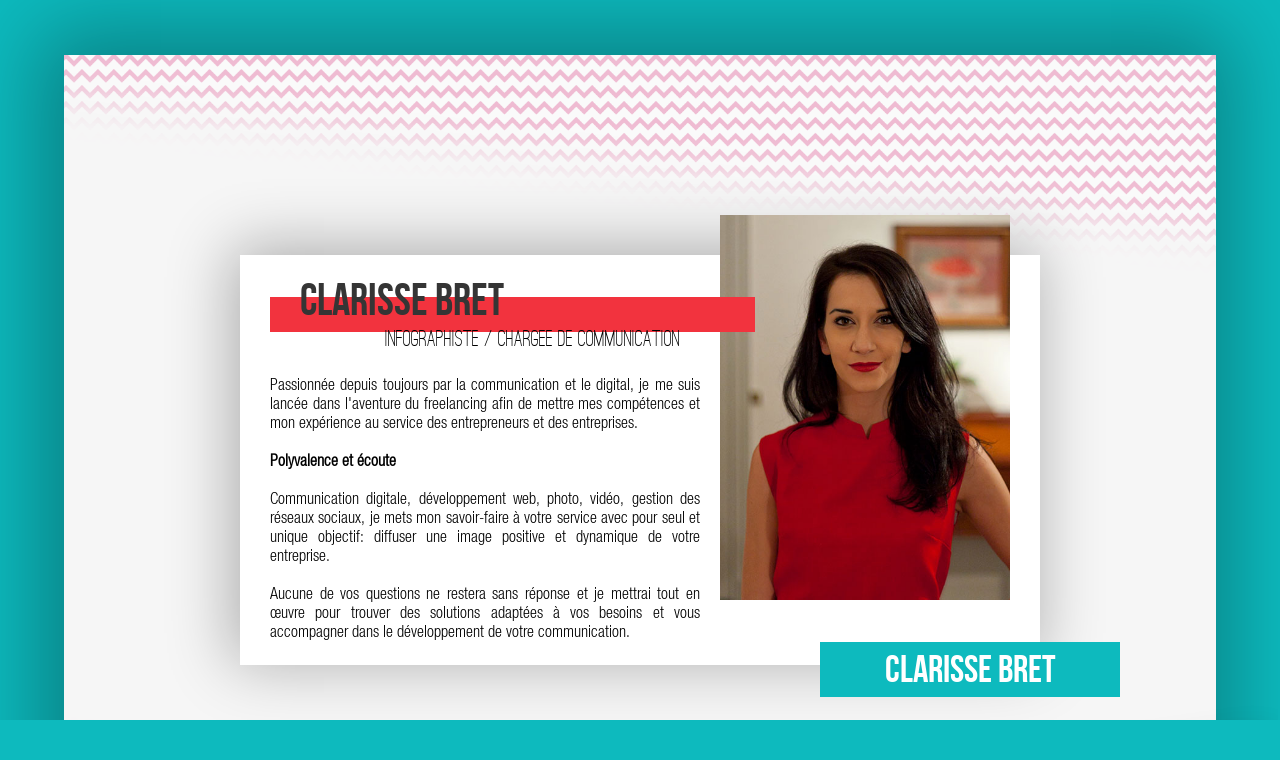

--- FILE ---
content_type: text/html
request_url: http://cbret.fr/
body_size: 5353
content:
<!DOCTYPE html>
<html>
    <head>
        <meta charset="utf-8" />
        <meta name="viewport" content="width=device-width, initial-scale=1.0, user-scalable=no">
        <meta name="Keywords" content="Clarisse Bret, Infographiste, Webdesigner, Chargée de communication">
		<meta name="description" content="Clarisse Bret, Infographiste, Webdesigner, Chargée de communication, spécialisée dans la création de sites internet wordpress sur-mesure">

        <title>Clarisse Bret - Chargée de communication à Lyon</title>

        <link rel="stylesheet" type="text/css" href="css/style.css" />
        <link rel="stylesheet" type="text/css" href="css/stylePreload.css" />
        <link rel="stylesheet" type="text/css" href="css/styleResp1700.css" />
        <link rel="stylesheet" type="text/css" href="css/styleResp1460.css" />
        <link rel="stylesheet" type="text/css" href="css/styleResp1280.css" />
        <link rel="stylesheet" type="text/css" href="css/styleResp1080.css" />
        <link rel="stylesheet" type="text/css" href="css/styleResp800.css" />
        <link rel="stylesheet" type="text/css" href="css/styleResp500.css" />
        
        <script src="js/vendor/modernizr-2.6.2-respond-1.1.0.min.js"></script>
        
        <script>
         (function(i,s,o,g,r,a,m){i['GoogleAnalyticsObject']=r;i[r]=i[r]||function(){
         (i[r].q=i[r].q||[]).push(arguments)},i[r].l=1*new Date();a=s.createElement(o),
         m=s.getElementsByTagName(o)[0];a.async=1;a.src=g;m.parentNode.insertBefore(a,m)
          })(window,document,'script','https://www.google-analytics.com/analytics.js','ga');

         ga('create', 'UA-56179762-1', 'auto');
        ga('send', 'pageview');

        </script>
        <!--[if lt IE 9]>
			<script src="http://html5shim.googlecode.com/svn/trunk/html5.js"></script>
		<![endif]-->
    </head>

    <body>
        <!-- Preload -->
        <section id="chargement">
            <div id="preload">
                <div class="loader"></div>
                <div class="loaderB"></div>
            </div>         
        </section>
        
        
        <!-- STRUCTURE -->
        <div id="structure">
            
            <!-- NAV -->
            <nav>
                <a href="#section01" id="navBtn01" class="activeNav">
                    <span class="number">01</span><span class="cat"> / présentation</span>
                </a>
                <a href="#section02" id="navBtn02">
                    <span class="number">02</span><span class="cat"> / services</span>
                </a>
                <a href="#section03" id="navBtn03">
                    <span class="number">03</span><span class="cat"> / photo</span>
                </a>
                <a href="#section04" id="navBtn04">
                    <span class="number">04</span><span class="cat"> / références</span>
                </a>
                <a href="#section05" id="navBtn05">
                    <span class="number">05</span><span class="cat"> / contact</span>
                </a>
            </nav>
            
            
            <!-- SECTION 01 - Présentation -->
            <section class="sectionWebTop" id="section01">
                
                <!-- Deco TOP -->
                <img src="img/clarisse-bret-decoTop.png" class="decoTop" alt="Deco Top" />
                    
                <!-- BLOC Content -->
                <div class="blocContent">
                    
                    <!-- BLOC Content BG -->
                    <div class="blocContentBG"></div>
                    
                    <!-- Content TITLE -->
                    <div class="contentTitleLeft">
                        <h1 id="contentTitleLeft01">Clarisse Bret</h1>
                        <div class="decoTitle red"></div>
                        <h2 id="contentTitleLeft02">Infographiste / Chargee de communication</h2>
                    </div>
                    
                    <!-- Content PARA -->
                    <div class="contentPara">
                        <p>Passionnée depuis toujours par la communication et le digital, je me suis lancée dans l'aventure du freelancing afin de mettre mes compétences et mon expérience au service des entrepreneurs et des entreprises.<br><br>
                            
                        <strong>Polyvalence et écoute</strong><br><br>
                        
                        Communication digitale, développement web, photo, vidéo, gestion des réseaux sociaux, je mets mon savoir-faire à votre service avec pour seul et unique objectif: diffuser une image positive et dynamique de votre entreprise.<br><br>
                        
                        Aucune de vos questions ne restera sans réponse et je mettrai tout en œuvre pour trouver des solutions adaptées à vos besoins et vous accompagner dans le développement de votre communication.</p>
                    
                    </div>
                
                    <!-- Img Clarisse Bret -->
                    <div class="blocContentPortrait">
                        <img src="img/clarisse-bret-lyon.jpg" class="contentPortrait" alt="Clarisse Bret" />
                    </div>
                    
                    <!-- BTN Content BG -->
                    <div class="btnContentBG blue" id="btnPresBG"></div>
                
                    <!-- BTN Content -->
                    <div class="btnContent" id="btnPresContent">
                        <p>clarisse bret</p>
                    </div>
                </div>
                
                <!-- TXT Vertical -->
                <img src="img/clarisse-bret-txt-vertical01.png" id="txtVertical01" alt="Infographiste - Chargée de Communication"/>

            </section>
            
            
            <!-- Intermede 01 - Communication -->
            <section class="intermede" id="intermede01">
                
                <!-- Trigger -->
                <div id="trigger1" class="trigger"></div>

                <!-- Intermede TITLE -->
                <div class="intermedeTitleTop">
                    <h1 class="intermedeTitleTop01">Communication</h1>
                    <div class="decoTitle blue"></div>
                    <h2 class="intermedeTitleTop02">Une strategie globale pour votre communication</h2>
                </div>
                    
                <!-- Intermede Background -->
                <img src="img/clarisse-bret-Intermede01-communication.png" alt="Clarisse Bret Intermede Communication" />
                
            </section>
        
            
            <!-- SECTION 02 - Services -->
            <section class="sectionWeb" id="section02">
                
                <!-- Trigger -->
                <div id="trigger2" class="trigger"></div>
                
                <!-- BLOC Content -->
                <div class="blocContentSection">
                    
                    <!-- BLOC Content BG -->
                    <div class="blocContentSectionBG"></div>
                    
                    <!-- Content TITLE 01 Communication -->
                    <div class="contentTitleLeft" id="servicesTitle01">
                        <h1 class="contentTitleLeft01">Communication</h1>
                        <div class="decoTitle blue"></div>
                        <h2 class="contentTitleLeft02">une strategie globale pour votre communication</h2>
                    </div>
                    
                    <!-- Content TITLE 02 Graphisme -->
                    <div class="contentTitleLeft" id="servicesTitle02">
                        <h1 class="contentTitleLeft01">Graphisme</h1>
                        <div class="decoTitle yellow"></div>
                        <h2 class="contentTitleLeft02">des visuels pour mettre en avant votre activite</h2>
                    </div>
                    
                    <!-- Content TITLE 03 Webdesign -->
                    <div class="contentTitleLeft" id="servicesTitle03">
                        <h1 class="contentTitleLeft01">Webdesign</h1>
                        <div class="decoTitle red"></div>
                        <h2 class="contentTitleLeft02">sites sur-mesures optimises pour le referencement</h2>
                    </div>
                    
                    <!-- Content PARA 01 Communication -->
                    <div class="contentPara" id="paraServices01">
                        <p><strong>Une stratégie globale et sur-mesure</strong><br><br>
                            Je vous accompagne dans chaque étape du développement de votre communication en vous proposant des solutions globales, sur-mesure et adaptées à vos besoins et à votre secteur d'activités.<br><br><br>
                        
                        <strong>Gestion des réseaux sociaux et communication digitale</strong><br><br>
                            La communication digitale et la présence sur les réseaux sociaux étant de plus en plus importantes pour les entreprises, j'élabore, mets en place et anime votre présence sur le web et les réseaux sociaux.</p>
                    </div>
                    
                    <!-- Content PARA 02 Graphisme -->
                    <div class="contentPara" id="paraServices02">
                        <p><strong>Création graphique et identité visuelle</strong><br><br>
                            Création d'identité visuelle sur-mesure. Logo, charte graphique, déclinaisons sous différents supports (cartes de visite, flyers, prospectus) je crée l'intégralité des éléments de votre identité visuelle.<br><br><br>
                        
                        <strong>Photos, Vidéos, Timelapse... des visuels de qualité</strong><br><br>
                            Création de visuels photos attractifs et de contenus vidéos haute définition pour mettre en avant de façon élégante votre société et présenter de façon originale et dynamique vos activités.</p>
                    </div>
                    
                    <!-- Content PARA 03 Webdesign -->
                    <div class="contentPara" id="paraServices03">
                        <p><strong>Webdesign et sites sur-mesure</strong><br><br>
                           Sites internet wordpress sur-mesure adaptés aux téléphones et tablettes, 100% administrables, animations web parallax, je crée des sites uniques, à votre image et mettant en avant votre travail et savoir-faire.<br><br><br>
                        
                        <strong>Wordpress 100% administrable</strong><br><br>
                            Grâce au développement de votre site sous wordpress vous aurez accès à une interface utilisateur vous permettant de l'actualiser aisément et de façon totalement autonome sans avoir à vous préoccuper du code.</p>
                    </div>
                
                    <!-- ICONES Services 01 Communication -->
                    <div class="icoServices" id="icoServices01">
                        <img src="img/services-01-Communication.png" alt="Communication" />
                    </div>
                    <!-- ICONES Services 02 Graphisme -->
                    <div class="icoServices" id="icoServices02">
                        <img src="img/services-02-Graphisme.png" alt="Graphisme" />
                    </div>
                    <!-- ICONES Services 03 Webdesign -->
                    <div class="icoServices" id="icoServices03">
                        <img src="img/services-03-Webdesign.png" alt="Webdesign" />
                    </div>
                    
                    <!-- BTN Content 01 Communication -->
                    <div class="btnServicesContent red" id="btnServices01">
                        <p>Communication</p>
                    </div>
                    <!-- BTN Content 02 Graphisme -->
                    <div class="btnServicesContent blue" id="btnServices02">
                        <p>Graphisme</p>
                    </div>
                    <!-- BTN Content 03 Webdesign -->
                    <div class="btnServicesContent yellow" id="btnServices03">
                        <p>Webdesign</p>
                    </div>
                    
                </div>
                
                <!-- SLIDER Services -->
                <div class="dotSlides">
                    <div class="dotBig" id="dot01" title="Communication">
                        <div class="dotSmallActive"></div>
                        <div class="dotSmall"></div>
                    </div>
                    <div class="dotBig" id="dot02" title="Graphisme">
                        <div class="dotSmallActive"></div>
                        <div class="dotSmall"></div>
                    </div>
                    <div class="dotBig" id="dot03" title="Webdesign">
                        <div class="dotSmallActive"></div>
                        <div class="dotSmall"></div>
                    </div>
                
                </div>
                
                <!-- TXT Vertical -->
                <img src="img/clarisse-bret-txt-vertical02.png" id="txtVertical02" alt="Référencement - Community Management"/>

            </section>
            
            
            <!-- Intermede 02 - Photographie -->
            <section class="intermede" id="intermedePhoto">
                
                <!-- Trigger -->
                <div id="trigger3" class="trigger"></div>

                <!-- Intermede TITLE -->
                <div class="intermedeTitleBottom">
                    <h1 class="intermedeTitleTop01">Photographie</h1>
                    <div class="decoTitle red"></div>
                    <h2 class="intermedeTitleTop02">des visuels photo et video professionnels</h2>
                </div>
                    
                <!-- Intermede Background -->
                <img src="img/clarisse-bret-Intermede02-photographie.png" alt="Clarisse Bret Intermede Photographie" />
                
            </section>
            
            
            <!-- SECTION 03 - Photographie -->
            <section class="sectionWeb" id="section03">
                
                <!-- Trigger -->
                <div id="trigger4" class="trigger"></div>
                
                 <!-- Content TITLE -->
                <div class="contentTitlePhotoLeft">
                    <h1 class="contentTitleLeft01">photo / Video</h1>
                    <div class="decoTitle blue"></div>
                    <h2 class="contentTitleLeft02">timelapse de lyon la nuit</h2>
                </div>
                
                <!-- Bloc PHOTO Timelapse -->
                <div class="blocPhoto">
                    
                    <!-- Bloc CONTENT Timelapse -->
                    <div class="blocContentPhoto">
                        <video autoplay="autoplay" loop="loop" width="1920" height="1080" poster="videos/decoTop.jpg">
                            <source src="videos/timelapse.mp4" type="video/mp4">
                            <source src="videos/timelapse.ogv" type="video/ogg">
                            <source src="videos/timelapse.webm" type="video/webm">

                            <p>Merci de mettre à jour votre navigateur Internet</p>
                        </video>
                    </div>
                        
                </div>

                <!-- TXT Vertical -->
                <img src="img/clarisse-bret-txt-vertical03.png" id="txtVertical03" alt="Photo - Vidéo - Timelapse"/>

            </section>
            
            
            <!-- Intermede 03 - Références -->
            <section class="intermede" id="intermedeWeb">
                
                <!-- Trigger -->
                <div id="trigger5" class="trigger"></div>

                <!-- Intermede TITLE -->
                <div class="intermedeTitleTop">
                    <h1 class="intermedeTitleTop01">webdesign</h1>
                    <div class="decoTitle blue"></div>
                    <h2 class="intermedeTitleTop02">sites sur-mesure optimises pour le referencement</h2>
                </div>
                    
                <!-- Intermede Background -->
                <img src="img/clarisse-bret-Intermede03-webdesign.png" alt="Clarisse Bret Intermede Webdesign" />
                
            </section>
            
                        
            <!-- SECTION 04 - WEB. Références -->
            <section class="sectionWeb" id="section04">
                
                <!-- Trigger -->
                <div id="trigger6" class="trigger"></div>
                
                 <!-- Content TITLE -->
                <div class="contentTitleRight">
                        <h1 class="contentTitleLeft01" id="slideTitle01">blog in lyon</h1>
                        <h1 class="contentTitleLeft01" id="slideTitle02">Plus Grand Musée de France</h1>
                        <h1 class="contentTitleLeft01" id="slideTitle03">O Coeur de Passy</h1>
                        <h1 class="contentTitleLeft01" id="slideTitle04">Ganko Films</h1>
                        <h1 class="contentTitleLeft01" id="slideTitle05">Model Club Jonage</h1>
                        
                    <div class="decoTitle yellow"></div>
                    <h2 class="contentTitleLeft02">site wordpress sur-mesure</h2>
                </div>
                
                <!-- Bloc PHOTO Timelapse -->
                <div class="blocWeb">
                    
                    <!-- BTN En Savoir plus 05 MCJ -->
                    <div class="btnKnowMore red" id="btnKnowMore05">
                        <p>en savoir plus</p>
                    </div>
                    <!-- BTN En Savoir plus 01 BlogIn -->
                    <div class="btnKnowMore blue" id="btnKnowMore01">
                        <p>en savoir plus</p>
                    </div>
                    <!-- BTN En Savoir plus 02 PGMF -->
                    <div class="btnKnowMore red" id="btnKnowMore02">
                        <p>en savoir plus</p>
                    </div>
                    <!-- BTN En Savoir plus 03 Passy -->
                    <div class="btnKnowMore blue" id="btnKnowMore03">
                        <p>en savoir plus</p>
                    </div>
                    <!-- BTN En Savoir plus 04 Ganko -->
                    <div class="btnKnowMore red" id="btnKnowMore04">
                        <p>en savoir plus</p>
                    </div>
                    
                    
                    <!-- BTN Slides LEFT -->
                    <div class="slideWebLeft">
                        <img src="img/slideLeft.png" class="slideLeft" alt="Flèche Gauche Slider" id="prev01"/>
                        <img src="img/slideLeft.png" class="slideLeft" alt="Flèche Gauche Slider" id="prev02"/>
                        <img src="img/slideLeft.png" class="slideLeft" alt="Flèche Gauche Slider" id="prev03"/>
                        <img src="img/slideLeft.png" class="slideLeft" alt="Flèche Gauche Slider" id="prev04"/>
                    </div>
                    
                    <!-- BTN Slides Right -->
                    <div class="slideWebRight">
                        <img src="img/slideRight.png" class="slideRight" alt="Flèche Droite Slider" id="next00"/>
                        <img src="img/slideRight.png" class="slideRight" alt="Flèche Droite Slider" id="next01"/>
                        <img src="img/slideRight.png" class="slideRight" alt="Flèche Droite Slider" id="next02"/>
                        <img src="img/slideRight.png" class="slideRight" alt="Flèche Droite Slider" id="next03"/>
                        <img src="img/slideRight.png" class="slideRight" alt="Flèche Droite Slider" id="next04"/>
                        
                    </div>
                    
                    <!-- Bloc Phone Content -->
                    <div class="phoneContent">
                                        
                        <!-- Phone Left -->
                        <div class="phoneLeftContent">
                            <!-- Left Browser -->
                            <img src="img/slidePhoneSide.png" class="phoneBrowser phoneLeft" alt="Slider WEB" /> 
                            
                            <!-- Left BG -->
                            <div class="phoneLeftBG">
                                <img src="img/slideBGLeft01.jpg" class="slideBG" id="slideBGLeft01" alt="Slide BG" />
                                <img src="img/slideBGLeft02.jpg" class="slideBG" id="slideBGLeft02" alt="Slide BG" />
                                <img src="img/slideBGLeft03.jpg" class="slideBG" id="slideBGLeft03" alt="Slide BG" />
                                <img src="img/slideBGLeft04.jpg" class="slideBG" id="slideBGLeft04" alt="Slide BG" />
                                <img src="img/slideBGLeft05.jpg" class="slideBG" id="slideBGLeft05" alt="Slide BG" />
                            </div>
                        </div>
                        
                        <!-- Phone Center -->
                        <div class="phoneCenterContent">
                            <!-- Center Browser -->
                            <img src="img/slidePhoneCenter.png" class="phoneBrowser phoneCenter" alt="Slider WEB" />
                            
                            <!-- Center BG -->
                            <div class="phoneCenterBG">
                                <div class="slideHover">
                                    <img src="img/slideHover05.jpg" id="slideHover05" alt="Slide Description" />
                                    <img src="img/slideHover01.jpg" id="slideHover01" alt="Slide Description" />
                                    <img src="img/slideHover02.jpg" id="slideHover02" alt="Slide Description" />
                                    <img src="img/slideHover03.jpg" id="slideHover03" alt="Slide Description" />
                                    <img src="img/slideHover04.jpg" id="slideHover04" alt="Slide Description" />
                                </div>
                                
                                <img src="img/slideBGCenter01.jpg" class="slideBG" id="slideBGCenter01" alt="Slide BG" />
                                <img src="img/slideBGCenter02.jpg" class="slideBG" id="slideBGCenter02" alt="Slide BG" />
                                <img src="img/slideBGCenter03.jpg" class="slideBG" id="slideBGCenter03" alt="Slide BG" />
                                <img src="img/slideBGCenter04.jpg" class="slideBG" id="slideBGCenter04" alt="Slide BG" />
                                <img src="img/slideBGCenter05.jpg" class="slideBG" id="slideBGCenter05" alt="Slide BG" />
                            </div>
                        </div>
                        
                        <!-- Phone Right -->
                        <div class="phoneRightContent">
                            <!-- Right Browser -->
                            <img src="img/slidePhoneSide.png" class="phoneBrowser phoneRight" alt="Slider WEB" />
                            
                            <!-- Right BG -->
                            <div class="phoneRightBG">
                                <img src="img/slideBGRight01.jpg" class="slideBG" id="slideBGRight01" alt="Slide BG" />
                                <img src="img/slideBGRight02.jpg" class="slideBG" id="slideBGRight02" alt="Slide BG" />
                                <img src="img/slideBGRight03.jpg" class="slideBG" id="slideBGRight03" alt="Slide BG" />
                                <img src="img/slideBGRight04.jpg" class="slideBG" id="slideBGRight04" alt="Slide BG" />
                                <img src="img/slideBGRight05.jpg" class="slideBG" id="slideBGRight05" alt="Slide BG" />
                            </div>
                        </div>
                    
                    </div>
                    
                    
                    <!-- BTN Content 05 MCJ -->
                    <a href="http://www.modelclubjonage.com" class="btnSlideMore blue" id="btnSlideMore05" target="_blank">
                        <p>Visitez le site</p>
                    </a>
                    <!-- BTN Content 01 BlogIn -->
                    <a href="http://www.blog-in-lyon.fr" class="btnSlideMore red" id="btnSlideMore01" target="_blank">
                        <p>Visitez le site</p>
                    </a>
                    <!-- BTN Content 02 PGMF -->
                    <a href="http://www.leplusgrandmuseedefrance.com" class="btnSlideMore blue" id="btnSlideMore02" target="_blank">
                        <p>Visitez le site</p>
                    </a>
                    <!-- BTN Content 03 Passy -->
                    <a href="http://www.ocoeurdepassy.com" class="btnSlideMore red" id="btnSlideMore03" target="_blank">
                        <p>Visitez le site</p>
                    </a>
                    <!-- BTN Content 04 Ganko -->
                    <a href="http://www.gankofilms.fr" class="btnSlideMore blue" id="btnSlideMore04" target="_blank">
                        <p>Visitez le site</p>
                    </a>
                    
                </div>

                <!-- TXT Vertical -->
                <img src="img/clarisse-bret-txt-vertical04.png" id="txtVertical04" alt="Site Worpress sur-mesure"/>

            </section>
            
            
            <!-- Intermede 04 - Contact -->
            <section class="intermede" id="intermedeContact">
                
                <!-- Trigger -->
                <div id="trigger7" class="trigger"></div>

                <!-- Intermede TITLE -->
                <div class="intermedeTitleBottom">
                    <h1 class="intermedeTitleTop01">contactez-moi</h1>
                    <div class="decoTitle red"></div>
                    <h2 class="intermedeTitleTop02">Vous avez un projet ? Laissez-moi un message</h2>
                </div>
                    
                <!-- Intermede Background -->
                <img src="img/clarisse-bret-Intermede04-contact.png" alt="Clarisse Bret Contactez-moi" />
                
            </section>
            
                        
            <!-- SECTION 05 - Contact -->
            <section class="sectionWeb" id="section05">
                
                <!-- Trigger -->
                <div id="trigger8" class="trigger"></div>
                
                <!-- BLOC Content -->
                <div class="blocContentSection">
                    
                    <!-- BLOC Content BG -->
                    <div class="blocContentSectionBG"></div>
                    
                    <!-- Content TITLE -->
                    <div class="contentTitleLeft">
                        <h1 class="contentTitleLeft01">Laissez-moi un message</h1>
                        <div class="decoTitle red"></div>
                        <h2 class="contentTitleLeft02">Je vous repondrai dans les plus brefs delais</h2>
                    </div>
                    
                    <!-- Formulaire Contact -->
                    <div id="send">
                        <div id="bloc-send">
                            <form action="formulaire.php" method="post">

                                <input type="hidden" name="sujet" value="contact de votre site" />

                                <h2 class="darksilver" id="sendTxt01">Nom</h2>
                                <input type="text" name="nom" id="sendContent01"/><br>

                                <h2 class="darksilver" id="sendTxt02">Prénom</h2>
                                <input type="text" name="prenom" id="sendContent02"/><br>

                                <h2 class="darksilver" id="sendTxt03">Email</h2>
                                <input type="text" name="email" id="sendContent03"/><br>

                                <h2 class="darksilver" id="sendTxt04">Objet</h2>
                                <input type="text" name="objet" id="sendContent04"/><br>

                                <h2 class="darksilver" id="sendTxt05">Message</h2>
                                <textarea id="sendContent05" name="commentaires"></textarea><br>

                                <input type="submit" value="Envoyer">
                            </form>
                        </div>
			        </div>
                    
                </div>
                
                <!-- TXT Vertical -->
                <img src="img/clarisse-bret-txt-vertical05.png" id="txtVertical05" alt="Clarisse Bret Contact"/>

            </section>
            
            
            <!-- Bloc MAP -->
            <div class="container">
                <section id="blocMap">

                    <div id="map_canvas1" class="map"></div>
                        
                    <noscript>
                        <p>Attention : </p>
                        <p>Afin de pouvoir utiliser Google Maps, JavaScript doit être activé.</p>						
                    </noscript>

                </section>
            </div>
            
        </div>
        
        

        <!-- Scripts JS -->
        <script src="https://ajax.googleapis.com/ajax/libs/jquery/1.11.2/jquery.min.js"></script>
        <script type="text/javascript" src="js/pageloader.js"></script>
        <script>
            $(document).ready(function()
                {
                    $.pageLoader();
                });
        </script>
        <script>window.jQuery || document.write('<script src="js/vendor/jquery-1.11.2.min.js"><\/script>')</script>
        <script type="text/javascript" src="https://cdnjs.cloudflare.com/ajax/libs/enquire.js/2.1.2/enquire.js"></script>
        <script src="https://cdnjs.cloudflare.com/ajax/libs/gsap/1.17.0/TweenMax.min.js"></script>
        <script src="http://cdnjs.cloudflare.com/ajax/libs/ScrollMagic/2.0.5/ScrollMagic.min.js"></script>
        <script src="http://cdnjs.cloudflare.com/ajax/libs/ScrollMagic/2.0.5/plugins/animation.gsap.js"></script>
        <script src="http://cdnjs.cloudflare.com/ajax/libs/ScrollMagic/2.0.5/plugins/debug.addIndicators.min.js"></script>
        <script type="text/javascript" src="https://maps.googleapis.com/maps/api/js?key=AIzaSyDAs7FygtOjK8mK_0_XGyD1pcQqdh8X_iM&callback=initMap" async defer></script>
		<script type="text/javascript" src="js/map.js"></script>
        <script type="text/javascript" src="js/nav.js"></script>
        <script type="text/javascript" src="js/main.js"></script>
        <script type="text/javascript" src="js/site.js"></script>
        <script type="text/javascript" src="js/onepage.js"></script>
        
    </body>

</html>

--- FILE ---
content_type: text/css
request_url: http://cbret.fr/css/style.css
body_size: 3494
content:
* {
    padding: 0;
    margin: 0;
}

a {
    text-decoration: none;
    border: none;
}

body {
    position: relative;
    height: 8000px;
    font-family: 'helv', Arial, sans-serif;
    background: #0dbabe;    
}


/*********************************/
/*           GENERALES           */
/*********************************/

.red {
    background: #f2333e;   
}

.blue {
    background: #0dbabe;    
}

.yellow {
    background: #f2f033;    
}

.colorRed {
    color: #f2333e; 
}

.colorBlue {
    color: #0dbabe;    
}

.colorYellow {
    color: #f2f033;    
}


/*********************************/
/*             FONTS             */
/*********************************/

@font-face {
    font-family: 'bebas';
    src: url('../css/cssBebas/bebasneue-webfont.woff2') format('woff2'),
         url('../css/cssBebas/bebasneue-webfont.woff') format('woff');
    font-weight: normal;
    font-style: normal;
}

@font-face {
    font-family: 'ost';
    src: url('../css/cssOst/ostrich-regular-webfont.woff2') format('woff2'),
         url('../css/cssOst/ostrich-regular-webfont.woff') format('woff');
    font-weight: normal;
    font-style: normal;
}

@font-face {
	font-family:'helv';
	src: url('../css/cssHelv/HelveticaNeueLTStd-LtCn_gdi.eot');
	src: url('../css/cssHelv/HelveticaNeueLTStd-LtCn_gdi.eot?#iefix') format('embedded-opentype'),
		url('../css/cssHelv/HelveticaNeueLTStd-LtCn_gdi.woff') format('woff'),
		url('../css/cssHelv/HelveticaNeueLTStd-LtCn_gdi.ttf') format('truetype'),
		url('../css/cssHelv/HelveticaNeueLTStd-LtCn_gdi.svg#HelveticaNeueLTStd-LtCn') format('svg');
	font-weight: 300;
	font-style: normal;
	font-stretch: condensed;
	unicode-range: U+000D-2122;
}


/*********************************/
/*            SCROLL             */
/*********************************/

.trigger {
    position: absolute;
    top: 0px;
    left: 0;
    width: 100%;
    height: 1px;
    /*background: lime;*/
    /*display: none;*/
}

.triggerB {
    position: absolute;
    bottom: 50px;
    left: 0;
    width: 100%;
    height: 1px;
    /*background: lime;*/
    /*display: none;*/
}


/*********************************/
/*           STRUCTURE           */
/*********************************/

#structure {
    position: relative;
    z-index: 10;
    top: 1.3%;
    left: 5%;
    width: 90%;
    height: 97.4%;
    background: #f6f6f6;
    box-shadow: -5px -5px 80px 20px rgba(0, 0, 0, 0.3);
        -webkit-box-shadow: -5px -5px 80px 20px rgba(0, 0, 0, 0.3);
        -moz-box-shadow: -5px -5px 80px 20px rgba(0, 0, 0, 0.3);
        -ms-box-shadow: -5px -5px 80px 20px rgba(0, 0, 0, 0.3);
        -o-box-shadow: -5px -5px 80px 20px rgba(0, 0, 0, 0.3);
}

/* NAV */

nav {
    position: fixed;
    z-index: 9999;
    top: 50vh;
    left: 5%;
    width: 290px;
    height: 370px;
    margin-top: -185px;
    margin-left: 55px;
    /*background: lightgrey;*/
}

.activeNav {
    color: #cfcece;   
}

nav a {
    display: block;
    position: relative;
    width: 100%;
    height: 74px;
    font-family: 'bebas', sans-serif;
    font-size: 48px;
    color: #fff;
    transition: 0.4s;
        -webkit-transition: 0.4s;
        -moz-transition: 0.4s;
        -ms-transition: 0.4s;
        -o-transition: 0.4s;
}

nav a:hover {
    color: #cfcece;
    transition: 0.4s;
        -webkit-transition: 0.4s;
        -moz-transition: 0.4s;
        -ms-transition: 0.4s;
        -o-transition: 0.4s;
}

.cat {
    position: absolute;
    top: 0;
    left: -20px;
    opacity: 0;
    color: #cfcece;
    transition: 0.4s;
        -webkit-transition: 0.4s;
        -moz-transition: 0.4s;
        -ms-transition: 0.4s;
        -o-transition: 0.4s;
}

nav a:hover .cat {
    position: absolute;
    top: 0;
    left: 50px;
    opacity: 1;
    color: #cfcece;
    transition: 0.4s;
        -webkit-transition: 0.4s;
        -moz-transition: 0.4s;
        -ms-transition: 0.4s;
        -o-transition: 0.4s;
}


/*********************************/
/*      BLOC 01 Présentation     */
/*********************************/

.sectionWebTop {
    position: relative;
    width: 100%;
    height: 910px;
    /*border-bottom: 1px solid lime;*/
}

.decoTop {
    position: absolute;
    top: 0;
    left: 0;
    width: 100%;
    height: auto;    
}

/* BLOC Content */

.blocContent {
    position: absolute;
    top: 270px;
    left: 50%;
    width: 1200px;
    height: 615px;
    margin-left: -600px;
    /*background: red;*/
}

.blocContentBG {
    position: absolute;
    top: 0px;
    left: 0%;
    width: 100%;
    height: 100%;
    background: #fff;
    box-shadow: -5px -5px 60px 3px rgba(0, 0, 0, 0.3);
        -webkit-box-shadow: -5px -5px 60px 3px rgba(0, 0, 0, 0.3);
        -moz-box-shadow: -5px -5px 60px 3px rgba(0, 0, 0, 0.3);
        -ms-box-shadow: -5px -5px 60px 3px rgba(0, 0, 0, 0.3);
        -o-box-shadow: -5px -5px 60px 3px rgba(0, 0, 0, 0.3);    
}

/* Title */

.contentTitleLeft {
    position: absolute;
    top: 50px;
    left: 50px;
    height: 100px;
    width: 655px;
}

.contentTitleLeft h1 {
    position: absolute;
    z-index: 10;
    top: 0;
    left: 55px;
    font-family: 'bebas', Arial, sans-serif;
    font-size: 60px;
    font-weight: 100;
    color: #353535;
    text-transform: uppercase;
}

.decoTitle {
    position: absolute;
    z-index: 5;
    top: 32px;
    left: 0;
    height: 50px;
    width: 100%;    
}

.contentTitleLeft h2 {
    position: absolute;
    z-index: 10;
    top: 72px;
    left: 170px;
    font-family: 'ost', Arial, sans-serif;
    font-size: 30px;
    font-weight: 100;
    color: #000;
    text-transform: uppercase;    
}

/* Paragraphe */

.contentPara {
    position: absolute;
    top: 225px;
    left: 50px;
    width: 580px;
    height: 325px;
    font-family: 'helv', arial, sans-serif;
    font-size: 20px;
    text-align: justify;
    /*background: lightgrey;*/
}

/* Portrait */

.blocContentPortrait {
    position: absolute;
    z-index: 1;
    top: -150px;
    right: 55px;
    width: 475px;
    height: 630px;
    /*overflow: hidden;*/
}

.contentPortrait {
    position: absolute;
    z-index: 1;
    top: 0px;
    right: 0px;
    width: 475px;
    height: 630px;    
}

/* BTN Content */

.btnContentBG {
    position: absolute;
    bottom: -37.5px;
    right: -110px;
    width: 410px;
    height: 75px;  
}

.btnContent {
    display: block;
    position: absolute;
    bottom: -37.5px;
    right: -110px;
    width: 410px;
    height: 75px;  
}

.btnContent p {
    font-family: 'bebas', Arial, sans-serif;
    font-size: 48px;
    color: #fff;
    text-align: center; 
    line-height: 75px;
}


/* TXT Vertical */

#txtVertical01 {
    position: absolute;
    top: 50%;
    right: 55px;
    width: 9px;
    height: 743px;
    margin-top: -371px;
}


/*********************************/
/*       Intermede GENERALES     */
/*********************************/

.intermede {
    position: relative;
    min-height: 860px;
    height: auto;
    width: 100%;
    /*background: red;*/
}

.intermede img {
    position: absolute;
    left: -5.4%;
    width: 110.8%;
}

/* Intermede Title TOP */

.intermedeTitleTop {
    position: absolute;
    top: 235px;
    right: 100px;
    height: 100px;
    width: 655px;
    /*background: red;*/
}

.intermedeTitleTop h1 {
    position: absolute;
    z-index: 10;
    top: 0;
    right: 55px;
    font-family: 'bebas', Arial, sans-serif;
    font-size: 60px;
    font-weight: 100;
    color: #fff;
    text-transform: uppercase;
}

.decoTitle {
    position: absolute;
    z-index: 5;
    top: 32px;
    right: 0;
    height: 50px;
    width: 100%;    
}

.intermedeTitleTop h2 {
    position: absolute;
    z-index: 10;
    top: 72px;
    right: 170px;
    font-family: 'ost', Arial, sans-serif;
    font-size: 30px;
    font-weight: 100;
    color: #fff;
    text-transform: uppercase;    
}

/* Intermede Title BOTTOM */

.intermedeTitleBottom {
    position: absolute;
    top: 475px;
    right: 100px;
    height: 100px;
    width: 655px;
    /*background: red;*/
}

.intermedeTitleBottom h1 {
    position: absolute;
    z-index: 10;
    top: 0;
    right: 55px;
    font-family: 'bebas', Arial, sans-serif;
    font-size: 60px;
    font-weight: 100;
    color: #353535;
    text-transform: uppercase;
}

.intermedeTitleBottom h2 {
    position: absolute;
    z-index: 10;
    top: 72px;
    right: 170px;
    font-family: 'ost', Arial, sans-serif;
    font-size: 30px;
    font-weight: 100;
    color: #000;
    text-transform: uppercase;    
}



/*********************************/
/*        BLOC 02 Services       */
/*********************************/

.sectionWeb {
    position: relative;
    width: 100%;
    height: 730px;
    /*border-bottom: 1px solid lime;*/
}

/* BLOC Content */

.blocContentSection {
    position: absolute;
    top: 0px;
    left: 50%;
    width: 1200px;
    height: 615px;
    margin-left: -600px;
}

.blocContentSectionBG {
    position: absolute;
    top: 0;
    left: 0;
    width: 100%;
    height: 100%;
    background: #fff;
    box-shadow: -5px -5px 60px 3px rgba(0, 0, 0, 0.3);
        -webkit-box-shadow: -5px -5px 60px 3px rgba(0, 0, 0, 0.3);
        -moz-box-shadow: -5px -5px 60px 3px rgba(0, 0, 0, 0.3);
        -ms-box-shadow: -5px -5px 60px 3px rgba(0, 0, 0, 0.3);
        -o-box-shadow: -5px -5px 60px 3px rgba(0, 0, 0, 0.3);    
}

/* ICONES */

.icoServices {
    position: absolute;
    z-index: 1;
    top: 107px;
    right: 55px;
    width: 400px;
    height: 400px;
    /*background: lightgrey;*/
}

.icoServices img {
    width: 100%;
    height: 100%;
}

/* BTN Content */

.btnServicesContentBG {
    position: absolute;
    bottom: -37.5px;
    right: -110px;
    width: 410px;
    height: 75px;  
}

.btnServicesContent {
    display: block;
    position: absolute;
    bottom: -37.5px;
    right: -110px;
    width: 410px;
    height: 75px;  
}

.btnServicesContent p {
    font-family: 'bebas', Arial, sans-serif;
    font-size: 48px;
    color: #fff;
    text-align: center; 
    line-height: 75px;
}

.btnServicesContent p {
    font-family: 'bebas', Arial, sans-serif;
    font-size: 48px;
    color: #fff;
    text-align: center; 
    line-height: 75px;
}

/* TXT Vertical */

#txtVertical02 {
    position: absolute;
    top: 50%;
    right: 55px;
    width: 9px;
    height: 675px;
    margin-top: -437px;
}

/* DOT Slides */
.dotSlides {
    position: absolute;
    bottom: 0;
    left: 50%;
    height: 20px;
    width: 100px;
    margin-left: -50px;
    /*background: grey;*/    
}

.dotBig {
    position: relative;
    float: left;
    margin-right: 17px;
    width: 20px;
    height: 20px;
    border-radius: 20px;
    border: 1px solid #0dbabe;    
}

.dotBig:last-child {
    margin-right: 0px;    
}

.dotBig:hover {
    border: 1px solid rgba(13, 186, 190, 0);    
}

.dotSmall {
    position: absolute;
    z-index: 10;
    top: 3px;
    left: 3px;
    width: 14px;
    height: 14px;
    border-radius: 14px;
    background: #0dbabe;
    cursor: pointer;
    transition: 0.1s;
        -webkit-transition: 0.1s;
        -moz-transition: 0.1s;
        -ms-transition: 0.1s;
        -o-transition: 0.1s;
}

.dotBig:hover .dotSmall {
    position: absolute;
    top: -1px;
    left: -1px;
    width: 20px;
    height: 20px;
    border-radius: 20px;
    border: 1px solid #0dbabe;
    background: #0dbabe;
    transition: 0.1s;
        -webkit-transition: 0.1s;
        -moz-transition: 0.1s;
        -ms-transition: 0.1s;
        -o-transition: 0.1s;
}

.dotSmallActive {
    position: absolute;
    z-index: 100;
    top: -1px;
    left: -1px;
    width: 20px;
    height: 20px;
    border-radius: 20px;
    border: 1px solid #0dbabe;
    background: #0dbabe;
    cursor: pointer;
}

/* Services Slides */

#servicesTitle02, #servicesTitle03 {
    display: none;    
}

#paraServices02, #paraServices03 {
    display: none;    
}

#icoServices02, #icoServices03 {
    display: none;    
}

#btnServices02, #btnServices03 {
    display: none;    
}

#dot02 .dotSmallActive, #dot03 .dotSmallActive {
    display: none;    
}

/*********************************/
/*          BLOC 03 Photo        */
/*********************************/

.blocPhoto {
    position: relative;
    top: 50px;
    left: 50%;
    width: 1400px;
    height: 600px;
    margin-left: -700px;
    /*background: lightgrey;*/
    overflow: hidden;
}

.blocContentPhoto {
    position: relative;
    top: 0px;
    left: 0;
    width: 100%;
    height: 100%;
    /*background: lightgrey;*/
    overflow: hidden;
}

.blocPhoto video {
    position: absolute;
    top: -160px;
    left: 0;
    width: 100%;
    height: auto;
}

/* Title */

.contentTitlePhotoLeft {
    position: absolute;
    top: -5px;
    left: 350px;
    height: 100px;
    width: 655px;
}

.contentTitlePhotoLeft h1 {
    position: absolute;
    z-index: 10;
    top: 0;
    left: 55px;
    font-family: 'bebas', Arial, sans-serif;
    font-size: 60px;
    font-weight: 100;
    color: #fff;
    text-transform: uppercase;
    text-shadow: 1px 0px #000;
        -webkit-text-shadow: 1px 0px #000;
        -moz-text-shadow: 1px 0px #000;
        -ms-text-shadow: 1px 0px #000;
        -o-text-shadow: 1px 0px #000;
}

.contentTitlePhotoLeft h2 {
    position: absolute;
    z-index: 10;
    top: 72px;
    left: 170px;
    font-family: 'ost', Arial, sans-serif;
    font-size: 30px;
    font-weight: 100;
    color: #fff;
    text-transform: uppercase;    
}

/* TXT Vertical */

#txtVertical03 {
    position: absolute;
    top: 50%;
    right: 55px;
    width: 9px;
    height: 592px;
    margin-top: -296px;
}


/*********************************/
/*           BLOC 04 WEB         */
/*********************************/

.blocWeb {
    position: relative;
    top: 0;
    left: 50%;
    width: 1250px;
    height: 850px;
    margin-left: -625px;
    overflow: hidden;
    /*background: lightgrey;*/
}

/* Title */

.contentTitleRight {
    position: absolute;
    top: -55px;
    right: 150px;
    height: 100px;
    width: 655px;
}

.contentTitleRight h1 {
    font-family: 'bebas', Arial, sans-serif;
    font-size: 60px;
    font-weight: 100;
    color: #353535;
    text-transform: uppercase;
    text-shadow: 1px 0px #000;
        -webkit-text-shadow: 1px 0px #000;
        -moz-text-shadow: 1px 0px #000;
        -ms-text-shadow: 1px 0px #000;
        -o-text-shadow: 1px 0px #000;
}

.contentTitleRight h2 {
    position: absolute;
    z-index: 10;
    top: 72px;
    right: 170px;
    font-family: 'ost', Arial, sans-serif;
    font-size: 30px;
    font-weight: 100;
    color: #000;
    text-transform: uppercase;    
}

/* TXT Vertical */

#txtVertical04 {
    position: absolute;
    top: 50%;
    right: 55px;
    width: 13px;
    height: 467px;
    margin-top: -233px;
}

/* BTN Slides */

.slideWebLeft {
    position: absolute;
    z-index: 10000;
    top: 50%;
    left: 0;
    width: 109px;
    height: 214px;
    margin-top: -107px;
    /*background: red;*/
}

.slideLeft {
    cursor: pointer;    
}

.slideWebRight {
    position: absolute;
    z-index: 10000;
    top: 50%;
    right: 0;
    width: 109px;
    height: 214px;
    margin-top: -107px;
    /*background: red;*/
}

.slideRight {
    cursor: pointer;    
}

/* SLIDE Phone Content */

.phoneContent {
    position: absolute;
    top: 50%;
    left: 50%;
    width: 980px;
    height: 650px;
    margin-left: -490px;
    margin-top: -325px;
    /*background: red;*/
}

.phoneCenterContent {
    position: absolute;
    z-index: 100;
    top: 50%;
    left: 50%;
    width: 379px;
    height: 633px;
    margin-left: -190px;
    margin-top: -316px;
}

.phoneLeftContent {
    position: absolute;
    z-index: 10;
    top: 50%;
    left: 10px;
    width: 341px;
    height: 565px;
    margin-top: -282px;
}

.phoneRightContent {
    position: absolute;
    z-index: 10;
    top: 50%;
    right: 11px;
    width: 341px;
    height: 565px;
    margin-top: -282px;
}

.phoneBrowser {
    width: 100%;
    height: 100%;
}

/* IMAGE BG Web */

.phoneCenterBG {
    position: absolute;
    top: 57px;
    left: 27px;
    width: 325px;
    height: 549px;
    overflow: hidden;
}

.phoneLeftBG {
    position: absolute;
    top: 55px;
    left: 27px;
    width: 287px;
    height: 483px;
    overflow: hidden;
}

.phoneRightBG {
    position: absolute;
    top: 55px;
    right: 27px;
    width: 287px;
    height: 483px;
    overflow: hidden;
}

.slideBG {
    width: 100%;
    height: 100%;
}

.btnSlideMore {
    display: block;
    position: absolute;
    z-index: 1000;
    bottom: 130px;
    right: 0px;
    width: 410px;
    height: 75px;  
}

.btnSlideMore p {
    font-family: 'bebas', Arial, sans-serif;
    font-size: 48px;
    color: #fff;
    text-align: center; 
    line-height: 75px;
}

    /*********************************/
    /*          DISPLAY SLIDE        */
    /*********************************/

#btnSlideMore02, #btnSlideMore03, #btnSlideMore04, #btnSlideMore05 {
    display: none;
}

#btnKnowMore02, #btnKnowMore03, #btnKnowMore04, #btnKnowMore05 {
    display: none;
}


#next00, #prev00, #next02, #prev02, #next03, #prev03, #next04, #prev04, #next05, #prev05, #next06 {
    display: none;
}

#slideTitle02, #slideTitle03, #slideTitle04, #slideTitle05 {
    display: none;
    position: absolute;
    z-index: 10;
    top: 0;
    right: 95px;
}

    /*********************************/
    /*             SLIDER            */
    /*********************************/

#slideTitle01 {
    position: absolute;
    z-index: 10;
    top: 0;
    right: 55px;
}

#slideBGLeft05 {
    position: absolute;
    top: 0;
    left: 100%;    
}

#slideBGCenter05 {
    position: absolute;
    top: 0;
    left: 100%;    
}

#slideBGRight05 {
    position: absolute;
    top: 0;
    left: 100%;    
}

#slideBGLeft04 {
    position: absolute;
    top: 0;
    left: -100%;    
}

#slideBGCenter04 {
    position: absolute;
    top: 0;
    left: -100%;    
}

#slideBGRight04 {
    position: absolute;
    top: 0;
    left: -100%;    
}

#slideBGLeft03 {
    position: absolute;
    top: 0;
    left: -100%;    
}

#slideBGCenter03 {
    position: absolute;
    top: 0;
    left: -100%;    
}

#slideBGRight03 {
    position: absolute;
    top: 0;
    left: -100%;    
}

#slideBGLeft02 {
    position: absolute;
    top: 0;
    left: -100%;    
}

#slideBGCenter02 {
    position: absolute;
    top: 0;
    left: -100%;    
}

#slideBGRight02 {
    position: absolute;
    top: 0;
    left: -100%;    
}

#slideBGLeft01 {
    position: absolute;
    top: 0;
    left: 0%;    
}

#slideBGCenter01 {
    position: absolute;
    top: 0;
    left: 0%;    
}

#slideBGRight01 {
    position: absolute;
    top: 0;
    left: 0%;    
}

/* BTN En savoir plus */

.slideHover img {
    position: absolute;
    z-index: 100001;
    top: -100%;
    left: 0%;
    width: 100%;
    height: 100%;
    background: #fff;
    /*overflow: hidden;*/
}

.btnKnowMore {
    display: block;
    position: absolute;
    z-index: 1000;
    top: 115px;
    left: 20px;
    width: 310px;
    height: 75px;  
    cursor: pointer;
}

.btnKnowMore p {
    font-family: 'bebas', Arial, sans-serif;
    font-size: 48px;
    color: #fff;
    text-align: center; 
    line-height: 75px;
}

.btnKnowMore:hover .slideHover {
    top: -50%;
    
}






/*********************************/
/*         BLOC 04 Contact       */
/*********************************/

/* TXT Vertical */

#txtVertical05 {
    position: absolute;
    top: 50%;
    right: 55px;
    width: 9px;
    height: 387px;
    margin-top: -193px;
}

/* Formulaire CONTACT */

#send {
	position: relative;
	top: 170px;
	width: 800px;
	margin: auto;
    height: auto;
	z-index: 100;
	/*background: red;*/
}

#bloc-send {
	width: 600px;
	padding-top: 30px;
	margin: auto;
}

#send h2 {
    font-family: 'helv', arial, sans-serif;
    font-size: 19px;
    color: #353535;
    font-weight: 900;
}

#send p {
	font-size: 20px;
	margin-top: 10px;
	margin-bottom: 30px;
	text-align: center;
}

    /* Formulaire */

input[type="text"] {
	width: 350px;
	height: 25px;
	padding: 5px;
	margin-top: 10px;
	margin-bottom: 10px;
	border-bottom: 1px solid #90e9de;
    border-top: none;
    border-left: none;
    border-right: none;
}

input[type="text"]:hover, textarea:hover {
	background-color: #f2f033;
}

#sendTxt01 {
    position: absolute;
    top: 0;
    left: 0;    
}

#sendContent01 {
    position: absolute;
    top: 30px;
    left: 0;    
}

#sendTxt02 {
    position: absolute;
    top: 0;
    left: 400px;    
}

#sendContent02 {
    position: absolute;
    top: 30px;
    left: 400px;    
}

#sendTxt03 {
    position: absolute;
    top: 100px;
    left: 0;    
}

#sendContent03 {
    position: absolute;
    top: 130px;
    left: 0;    
}

#sendTxt04 {
    position: absolute;
    top: 100px;
    left: 400px;    
}

#sendContent04 {
    position: absolute;
    top: 130px;
    left: 400px;    
}

#sendTxt05 {
    position: absolute;
    top: 220px;
    left: 0px;    
}

#sendContent05 {
    position: absolute;
    top: 260px;
    left: 0px;    
}

    /* Message CONTENT */ 

textarea {
    resize: none;
	width: 800px;
	height: 150px;
	color: #000;
    border: 1px solid #90e9de;
	transition:all 0.8s ease-out;
		-webkit-transition:all 0.8s ease-out;
		-moz-transition:all 0.8s ease-out;
		-ms-transition:all 0.8s ease-out;
		-o-transition:all 0.8s ease-out;
}

input[type="submit"], input[type="button"] {
    position: absolute;
    top: 410px;
    right: -350px;
	width: 300px;
	height: 65px;
	padding: 5px;
    text-transform: uppercase;
    font-family: 'bebas', sans-serif;
    font-size: 48px;
	font-weight: 100;
	color: #fff;
	background-color: #0dbabe;
	border: 1px solid #0dbabe;
	cursor:pointer;
	transition:all 0.3s ease-out;
		-webkit-transition:all 0.3s ease-out;
		-moz-transition:all 0.3s ease-out;
		-ms-transition:all 0.3s ease-out;
		-o-transition:all 0.3s ease-out;
}

input[type="submit"]:hover {
	color: #fff;
	background-color: #90e9de;
    border: 1px solid #90e9de;
}

/* MAP */

.container {
    position: absolute;
    bottom: 435px;
    left: 0;
    width: 100%;
    min-width: 800px;
}

.map {
	width: 100%;
	height: 435px;
    /*background: grey;*/
}

#map_canvas1 {
    position: absolute;
    z-index: 10;
    top: 0;
    left: 0;
    transition: 0.3s;
        -webkit-transition: 0.3s;
        -moz-transition: 0.3s;
        -ms-transition: 0.3s;
        -o-transition: 0.3s;
}




























































--- FILE ---
content_type: text/css
request_url: http://cbret.fr/css/stylePreload.css
body_size: 566
content:
#chargement {
    position: fixed;
	top: 0;
	left: 0;
	z-index: 1000000;
	height: 100vh;
	width: 100%;
    min-width: 800px;
    color: #fff;
	background: #fff;
	overflow: hidden;
}

#preload {
    position: absolute;
    z-index: 10000000;
    top: 50%;
    left: 50%;
    height: 200px;
    width: 200px;
    margin-top: -100px;
    margin-left: -100px;
    /*background: red;*/
}

    /* CSS Preload */

.loader {
    position: absolute;
    z-index: 20;
    top: 50%;
    left: 50%;
    width: 50px;
    height: 50px;
    margin-left: -26px;
    margin-top: -26px;
    border-radius: 52px;
    border: 2px solid rgba(144, 233, 222, 0);
    border-bottom: 2px solid #0dbabe;
    opacity: 1;
    /*background: red;*/
    animation: rotate 1s infinite linear;
        -webkit-animation: rotate 1s infinite linear;
        -moz-animation: rotate 1s infinite linear;
        -ms-animation: rotate 1s infinite linear;
        -o-animation: rotate 1s infinite linear;

}

@keyframes rotate {
    100% {
        transform: rotate(360deg);
            -webkit-transform: rotate(360deg);
            -moz-transform: rotate(360deg);
            -ms-transform: rotate(360deg);
            -o-transform: rotate(360deg); 
    }
}

@-webkit-keyframes rotate {
    100% {
        transform: rotate(360deg);
            -webkit-transform: rotate(360deg);
            -moz-transform: rotate(360deg);
            -ms-transform: rotate(360deg);
            -o-transform: rotate(360deg);            
    }
}

@-moz-keyframes rotate {
    100% {
        transform: rotate(360deg);
            -webkit-transform: rotate(360deg);
            -moz-transform: rotate(360deg);
            -ms-transform: rotate(360deg);
            -o-transform: rotate(360deg);            
    }
}

@-ms-keyframes rotate {
    100% {
        transform: rotate(360deg);
            -webkit-transform: rotate(360deg);
            -moz-transform: rotate(360deg);
            -ms-transform: rotate(360deg);
            -o-transform: rotate(360deg);            
    }
}

@-o-keyframes rotate {
    100% {
        transform: rotate(360deg);
            -webkit-transform: rotate(360deg);
            -moz-transform: rotate(360deg);
            -ms-transform: rotate(360deg);
            -o-transform: rotate(360deg);            
    }
}


.loaderB {
    position: absolute;
    z-index: 10;
    top: 50%;
    left: 50%;
    width: 50px;
    height: 50px;
    margin-left: -26px;
    margin-top: -26px;
    border-radius: 52px;
    border: 2px solid rgba(233, 144, 224, 0);
    border-top: 2px solid #f2333e;
    opacity: 1;
    /*background: red;*/
    animation: rotate 1s infinite linear;
        -webkit-animation: rotate 1s infinite linear;
        -moz-animation: rotate 1s infinite linear;
        -ms-animation: rotate 1s infinite linear;
        -o-animation: rotate 1s infinite linear;
}

@keyframes rotate {
    100% {
        transform: rotate(360deg);
            -webkit-transform: rotate(360deg);
            -moz-transform: rotate(360deg);
            -ms-transform: rotate(360deg);
            -o-transform: rotate(360deg); 
    }
}

@-webkit-keyframes rotate {
    100% {
        transform: rotate(360deg);
            -webkit-transform: rotate(360deg);
            -moz-transform: rotate(360deg);
            -ms-transform: rotate(360deg);
            -o-transform: rotate(360deg);            
    }
}

@-moz-keyframes rotate {
    100% {
        transform: rotate(360deg);
            -webkit-transform: rotate(360deg);
            -moz-transform: rotate(360deg);
            -ms-transform: rotate(360deg);
            -o-transform: rotate(360deg);            
    }
}

@-ms-keyframes rotate {
    100% {
        transform: rotate(360deg);
            -webkit-transform: rotate(360deg);
            -moz-transform: rotate(360deg);
            -ms-transform: rotate(360deg);
            -o-transform: rotate(360deg);            
    }
}

@-o-keyframes rotate {
    100% {
        transform: rotate(360deg);
            -webkit-transform: rotate(360deg);
            -moz-transform: rotate(360deg);
            -ms-transform: rotate(360deg);
            -o-transform: rotate(360deg);            
    }
}




@media screen and (max-width: 800px),
    screen and (max-device-width: 800px) {
        
    #chargement {
        display: none;
    }
    
}





--- FILE ---
content_type: text/css
request_url: http://cbret.fr/css/styleResp1700.css
body_size: 3171
content:
@media screen and (max-width: 1700px),
    screen and (max-device-width: 1700px) {

    body {
        position: relative;
        height: 6700px;
        font-family: 'helv', Arial, sans-serif;
        background: #0dbabe;
        /*background: red;*/
    }


    /*********************************/
    /*           STRUCTURE           */
    /*********************************/

    #structure {
        position: relative;
        z-index: 10;
        top: 1.3%;
        left: 5%;
        width: 90%;
        height: 97.4%;
        background: #f6f6f6;
        box-shadow: -5px -5px 80px 20px rgba(0, 0, 0, 0.3);
            -webkit-box-shadow: -5px -5px 80px 20px rgba(0, 0, 0, 0.3);
            -moz-box-shadow: -5px -5px 80px 20px rgba(0, 0, 0, 0.3);
            -ms-box-shadow: -5px -5px 80px 20px rgba(0, 0, 0, 0.3);
            -o-box-shadow: -5px -5px 80px 20px rgba(0, 0, 0, 0.3);
    }

    /* NAV */

    nav {
        position: fixed;
        z-index: 9999;
        top: 50vh;
        left: 5%;
        width: 290px;
        height: 370px;
        margin-top: -185px;
        margin-left: 55px;
        /*background: lightgrey;*/
    }

    .activeNav {
        color: #cfcece;   
    }

    nav a {
        display: block;
        position: relative;
        width: 100%;
        height: 74px;
        font-family: 'bebas', sans-serif;
        font-size: 48px;
        color: #fff;
        transition: 0.4s;
            -webkit-transition: 0.4s;
            -moz-transition: 0.4s;
            -ms-transition: 0.4s;
            -o-transition: 0.4s;
    }

    nav a:hover {
        color: #cfcece;
        transition: 0.4s;
            -webkit-transition: 0.4s;
            -moz-transition: 0.4s;
            -ms-transition: 0.4s;
            -o-transition: 0.4s;
    }

    .cat {
        position: absolute;
        top: 0;
        left: -20px;
        opacity: 0;
        color: #cfcece;
        transition: 0.4s;
            -webkit-transition: 0.4s;
            -moz-transition: 0.4s;
            -ms-transition: 0.4s;
            -o-transition: 0.4s;
    }

    nav a:hover .cat {
        position: absolute;
        top: 0;
        left: 50px;
        opacity: 1;
        color: #cfcece;
        transition: 0.4s;
            -webkit-transition: 0.4s;
            -moz-transition: 0.4s;
            -ms-transition: 0.4s;
            -o-transition: 0.4s;
    }


    /*********************************/
    /*      BLOC 01 Présentation     */
    /*********************************/

    .sectionWebTop {
        position: relative;
        width: 100%;
        height: 820px;
       /* border-bottom: 1px solid lime;*/
    }

    .decoTop {
        position: absolute;
        top: 0;
        left: 0;
        width: 100%;
        height: auto;    
    }

    /* BLOC Content */

    .blocContent {
        position: absolute;
        top: 270px;
        left: 50%;
        width: 1000px;
        height: 513px;
        margin-left: -500px;
    }

    .blocContentBG {
        position: absolute;
        top: 0px;
        left: 0%;
        width: 100%;
        height: 100%;
        background: #fff;
        box-shadow: -5px -5px 60px 3px rgba(0, 0, 0, 0.3);
            -webkit-box-shadow: -5px -5px 60px 3px rgba(0, 0, 0, 0.3);
            -moz-box-shadow: -5px -5px 60px 3px rgba(0, 0, 0, 0.3);
            -ms-box-shadow: -5px -5px 60px 3px rgba(0, 0, 0, 0.3);
            -o-box-shadow: -5px -5px 60px 3px rgba(0, 0, 0, 0.3);    
    }

    /* Title */

    .contentTitleLeft {
        position: absolute;
        top: 30px;
        left: 50px;
        height: 100px;
        width: 555px;
    }

    .contentTitleLeft h1 {
        position: absolute;
        z-index: 10;
        top: 0;
        left: 55px;
        font-family: 'bebas', Arial, sans-serif;
        font-size: 55px;
        font-weight: 100;
        color: #353535;
        text-transform: uppercase;
    }

    .decoTitle {
        position: absolute;
        z-index: 5;
        top: 32px;
        left: 0;
        height: 50px;
        width: 100%;    
    }

    .contentTitleLeft h2 {
        position: absolute;
        z-index: 10;
        top: 72px;
        left: 135px;
        font-family: 'ost', Arial, sans-serif;
        font-size: 25px;
        font-weight: 100;
        color: #000;
        text-transform: uppercase;    
    }

    /* Paragraphe */

    .contentPara {
        position: absolute;
        top: 185px;
        left: 50px;
        width: 497px;
        height: 325px;
        font-family: 'helv', arial, sans-serif;
        font-size: 18px;
        text-align: justify;
        /*background: lightgrey;*/
    }

    /* Portrait */
        
    .blocContentPortrait {
        position: absolute;
        z-index: 1;
        top: -80px;
        right: 55px;
        width: 377px;
        height: 500px;    
    }

    .contentPortrait {
        position: absolute;
        z-index: 1;
        top: 0px;
        right: 0px;
        width: 377px;
        height: 500px;    
    }

    /* BTN Content */

    .btnContentBG {
        position: absolute;
        bottom: -32px;
        right: -80px;
        width: 350px;
        height: 65px;  
    }

    .btnContent {
        display: block;
        position: absolute;
        bottom: -32px;
        right: -80px;
        width: 350px;
        height: 65px;  
    }

    .btnContent p {
        font-family: 'bebas', Arial, sans-serif;
        font-size: 48px;
        color: #fff;
        text-align: center; 
        line-height: 65px;
    }


    /* TXT Vertical */

    #txtVertical01 {
        position: absolute;
        top: 50%;
        right: 55px;
        width: 9px;
        height: 743px;
        margin-top: -371px;
    }


    /*********************************/
    /*       Intermede GENERALES     */
    /*********************************/

    .intermede {
        position: relative;
        min-height: 700px;
        height: auto;
        width: 100%;
        /*background: red;*/
    }

    .intermede img {
        position: absolute;
        left: -5.4%;
        width: 110.8%;
    }

    /* Intermede Title TOP */

    .intermedeTitleTop {
        position: absolute;
        top: 175px;
        right: 100px;
        height: 100px;
        width: 655px;
        /*background: red;*/
    }

    .intermedeTitleTop h1 {
        position: absolute;
        z-index: 10;
        top: 0;
        right: 55px;
        font-family: 'bebas', Arial, sans-serif;
        font-size: 60px;
        font-weight: 100;
        color: #fff;
        text-transform: uppercase;
    }

    .decoTitle {
        position: absolute;
        z-index: 5;
        top: 32px;
        right: 0;
        height: 50px;
        width: 100%;    
    }

    .intermedeTitleTop h2 {
        position: absolute;
        z-index: 10;
        top: 72px;
        right: 170px;
        font-family: 'ost', Arial, sans-serif;
        font-size: 30px;
        font-weight: 100;
        color: #fff;
        text-transform: uppercase;    
    }

    /* Intermede Title BOTTOM */

    .intermedeTitleBottom {
        position: absolute;
        top: 375px;
        right: 100px;
        height: 100px;
        width: 655px;
        /*background: red;*/
    }

    .intermedeTitleBottom h1 {
        position: absolute;
        z-index: 10;
        top: 0;
        right: 55px;
        font-family: 'bebas', Arial, sans-serif;
        font-size: 60px;
        font-weight: 100;
        color: #353535;
        text-transform: uppercase;
    }

    .intermedeTitleBottom h2 {
        position: absolute;
        z-index: 10;
        top: 72px;
        right: 170px;
        font-family: 'ost', Arial, sans-serif;
        font-size: 30px;
        font-weight: 100;
        color: #000;
        text-transform: uppercase;    
    }



    /*********************************/
    /*        BLOC 02 Services       */
    /*********************************/

    .sectionWeb {
        position: relative;
        width: 100%;
        height: 620px;
        /*border-bottom: 1px solid lime;*/
    }

    /* BLOC Content */

    .blocContentSection {
        position: absolute;
        top: 0px;
        left: 50%;
        width: 1000px;
        height: 513px;
        margin-left: -500px;
    }

    .blocContentSectionBG {
        position: absolute;
        top: 0px;
        left: 0%;
        width: 100%;
        height: 100%;
        background: #fff;
        box-shadow: -5px -5px 60px 3px rgba(0, 0, 0, 0.3);
            -webkit-box-shadow: -5px -5px 60px 3px rgba(0, 0, 0, 0.3);
            -moz-box-shadow: -5px -5px 60px 3px rgba(0, 0, 0, 0.3);
            -ms-box-shadow: -5px -5px 60px 3px rgba(0, 0, 0, 0.3);
            -o-box-shadow: -5px -5px 60px 3px rgba(0, 0, 0, 0.3);    
    }

    /* ICONES */

    .icoServices {
        position: absolute;
        z-index: 1;
        top: 81px;
        right: 75px;
        width: 350px;
        height: 350px;
        /*background: lightgrey;*/
    }

    /* BTN Content */

    .btnServicesContentBG {
        position: absolute;
        bottom: -32px;
        right: -80px;
        width: 350px;
        height: 65px;    
    }

    .btnServicesContent {
        display: block;
        position: absolute;
        bottom: -32px;
        right: -80px;
        width: 350px;
        height: 65px;   
    }

    .btnServicesContent p {
        font-family: 'bebas', Arial, sans-serif;
        font-size: 48px;
        color: #fff;
        text-align: center; 
        line-height: 65px;
    }

    /* TXT Vertical */

    #txtVertical02 {
        position: absolute;
        top: 50%;
        right: 55px;
        width: 9px;
        height: 675px;
        margin-top: -437px;
    }

    /* DOT Slides */
    .dotSlides {
        position: absolute;
        bottom: 0;
        left: 50%;
        height: 20px;
        width: 100px;
        margin-left: -50px;
        /*background: grey;*/    
    }

    .dotBig {
        position: relative;
        float: left;
        margin-right: 17px;
        width: 20px;
        height: 20px;
        border-radius: 20px;
        border: 1px solid #0dbabe;    
    }

    .dotBig:last-child {
        margin-right: 0px;    
    }

    .dotBig:hover {
        border: 1px solid rgba(13, 186, 190, 0);    
    }

    .dotSmall {
        position: absolute;
        z-index: 10;
        top: 3px;
        left: 3px;
        width: 14px;
        height: 14px;
        border-radius: 14px;
        background: #0dbabe;
        cursor: pointer;
        transition: 0.1s;
            -webkit-transition: 0.1s;
            -moz-transition: 0.1s;
            -ms-transition: 0.1s;
            -o-transition: 0.1s;
    }

    .dotBig:hover .dotSmall {
        position: absolute;
        top: -1px;
        left: -1px;
        width: 20px;
        height: 20px;
        border-radius: 20px;
        border: 1px solid #0dbabe;
        background: #0dbabe;
        transition: 0.1s;
            -webkit-transition: 0.1s;
            -moz-transition: 0.1s;
            -ms-transition: 0.1s;
            -o-transition: 0.1s;
    }

    .dotSmallActive {
        position: absolute;
        z-index: 100;
        top: -1px;
        left: -1px;
        width: 20px;
        height: 20px;
        border-radius: 20px;
        border: 1px solid #0dbabe;
        background: #0dbabe;
        cursor: pointer;
    }

    /* Services Slides */

    #servicesTitle02, #servicesTitle03 {
        display: none;    
    }

    #paraServices02, #paraServices03 {
        display: none;    
    }

    #icoServices02, #icoServices03 {
        display: none;    
    }

    #btnServices02, #btnServices03 {
        display: none;    
    }

    #dot02 .dotSmallActive, #dot03 .dotSmallActive {
        display: none;    
    }

    /*********************************/
    /*          BLOC 03 Photo        */
    /*********************************/

    .blocPhoto {
        position: relative;
        top: 80px;
        left: 50%;
        width: 1100px;
        height: 500px;
        margin-left: -550px;
        /*background: lightgrey;*/
        overflow: hidden;
    }

    .blocPhoto video {
        position: absolute;
        top: -50px;
        left: 0;
        width: 100%;
        height: auto;
    }

    /* Title */

    .contentTitlePhotoLeft {
        position: absolute;
        top: 25px;
        left: 250px;
        height: 100px;
        width: 655px;
    }

    .contentTitlePhotoLeft h1 {
        position: absolute;
        z-index: 10;
        top: 0;
        left: 55px;
        font-family: 'bebas', Arial, sans-serif;
        font-size: 60px;
        font-weight: 100;
        color: #fff;
        text-transform: uppercase;
        text-shadow: 1px 0px #000;
            -webkit-text-shadow: 1px 0px #000;
            -moz-text-shadow: 1px 0px #000;
            -ms-text-shadow: 1px 0px #000;
            -o-text-shadow: 1px 0px #000;
    }

    .contentTitlePhotoLeft h2 {
        position: absolute;
        z-index: 10;
        top: 72px;
        left: 170px;
        font-family: 'ost', Arial, sans-serif;
        font-size: 30px;
        font-weight: 100;
        color: #fff;
        text-transform: uppercase;    
    }

    /* TXT Vertical */

    #txtVertical03 {
        position: absolute;
        top: 50%;
        right: 55px;
        width: 9px;
        height: 592px;
        margin-top: -296px;
    }


    /*********************************/
    /*           BLOC 04 WEB         */
    /*********************************/

    .blocWeb {
        position: relative;
        top: 0;
        left: 50%;
        width: 1000px;
        height: 700px;
        margin-left: -500px;
        overflow: hidden;
        /*background: lightgrey;*/
    }

    /* Title */

    .contentTitleRight {
        position: absolute;
        top: -55px;
        right: 150px;
        height: 100px;
        width: 655px;
    }

    .contentTitleRight h1 {
        font-family: 'bebas', Arial, sans-serif;
        font-size: 55px;
        font-weight: 100;
        color: #353535;
        text-transform: uppercase;
        text-shadow: 1px 0px #000;
            -webkit-text-shadow: 1px 0px #000;
            -moz-text-shadow: 1px 0px #000;
            -ms-text-shadow: 1px 0px #000;
            -o-text-shadow: 1px 0px #000;
    }

    .contentTitleRight h2 {
        position: absolute;
        z-index: 10;
        top: 72px;
        right: 170px;
        font-family: 'ost', Arial, sans-serif;
        font-size: 25px;
        font-weight: 100;
        color: #000;
        text-transform: uppercase;    
    }

    /* TXT Vertical */

    #txtVertical04 {
        position: absolute;
        top: 50%;
        right: 55px;
        width: 13px;
        height: 467px;
        margin-top: -233px;
    }

    /* BTN Slides */

    .slideWebLeft {
        position: absolute;
        z-index: 10000;
        top: 50%;
        left: 0;
        width: 90px;
        height: 177px;
        margin-top: -75px;
        /*background: red;*/
    }

    .slideLeft {
        width: 100%;
        height: 100%;
        cursor: pointer;    
    }

    .slideWebRight {
        position: absolute;
        z-index: 10000;
        top: 50%;
        right: 0;
        width: 90px;
        height: 177px;
        margin-top: -75px;
        /*background: red;*/
    }

    .slideRight {
        width: 100%;
        height: 100%;
        cursor: pointer;    
    }

    /* SLIDE Phone Content */

    .phoneContent {
        position: absolute;
        top: 50%;
        left: 50%;
        width: 980px;
        height: 650px;
        margin-left: -490px;
        margin-top: -325px;
        /*background: red;*/
    }

    .phoneCenterContent {
        position: absolute;
        z-index: 100;
        top: 50%;
        left: 50%;
        width: 320px;
        height: 534px;
        margin-left: -160px;
        margin-top: -267px;
    }

    .phoneLeftContent {
        position: absolute;
        z-index: 10;
        top: 50%;
        left: 93px;
        width: 280px;
        height: 464px;
        margin-top: -242px;
    }

    .phoneRightContent {
        position: absolute;
        z-index: 10;
        top: 50%;
        right: 93px;
        width: 280px;
        height: 464px;
        margin-top: -242px;
    }

    .phoneBrowser {
        width: 100%;
        height: 100%;
    }

    /* IMAGE BG Web */

    .phoneCenterBG {
        position: absolute;
        top: 49px;
        left: 23px;
        width: 274px;
        height: 463px;
        overflow: hidden;
    }

    .phoneLeftBG {
        position: absolute;
        top: 45px;
        left: 22px;
        width: 236px;
        height: 397px;
        overflow: hidden;
    }

    .phoneRightBG {
        position: absolute;
        top: 45px;
        right: 22px;
        width: 236px;
        height: 397px;
        overflow: hidden;
    }

    .slideBG {
        width: 100%;
        height: 100%;
    }

    .btnSlideMore {
        display: block;
        position: absolute;
        z-index: 1000;
        bottom: 100px;
        right: 0px;
        width: 320px;
        height: 65px;  
    }

    .btnSlideMore p {
        font-family: 'bebas', Arial, sans-serif;
        font-size: 48px;
        color: #fff;
        text-align: center; 
        line-height: 65px;
    }

        /*********************************/
        /*          DISPLAY SLIDE        */
        /*********************************/

    #btnSlideMore02, #btnSlideMore03, #btnSlideMore04, #btnSlideMore05 {
        display: none;
    }

    #btnKnowMore02, #btnKnowMore03, #btnKnowMore04, #btnKnowMore05 {
        display: none;
    }


    #next00, #prev00, #next02, #prev02, #next03, #prev03, #next04, #prev04, #next05, #prev05, #next06 {
        display: none;
    }

    #slideTitle02, #slideTitle03, #slideTitle04, #slideTitle05 {
        display: none;
        position: absolute;
        z-index: 10;
        top: 0;
        right: 95px;
    }

        /*********************************/
        /*             SLIDER            */
        /*********************************/

    #slideTitle01 {
        position: absolute;
        z-index: 10;
        top: 0;
        right: 55px;
    }

    #slideBGLeft05 {
        position: absolute;
        top: 0;
        left: 100%;    
    }

    #slideBGCenter05 {
        position: absolute;
        top: 0;
        left: 100%;    
    }

    #slideBGRight05 {
        position: absolute;
        top: 0;
        left: 100%;    
    }

    #slideBGLeft04 {
        position: absolute;
        top: 0;
        left: -100%;    
    }

    #slideBGCenter04 {
        position: absolute;
        top: 0;
        left: -100%;    
    }

    #slideBGRight04 {
        position: absolute;
        top: 0;
        left: -100%;    
    }

    #slideBGLeft03 {
        position: absolute;
        top: 0;
        left: -100%;    
    }

    #slideBGCenter03 {
        position: absolute;
        top: 0;
        left: -100%;    
    }

    #slideBGRight03 {
        position: absolute;
        top: 0;
        left: -100%;    
    }

    #slideBGLeft02 {
        position: absolute;
        top: 0;
        left: -100%;    
    }

    #slideBGCenter02 {
        position: absolute;
        top: 0;
        left: -100%;    
    }

    #slideBGRight02 {
        position: absolute;
        top: 0;
        left: -100%;    
    }

    #slideBGLeft01 {
        position: absolute;
        top: 0;
        left: 0%;    
    }

    #slideBGCenter01 {
        position: absolute;
        top: 0;
        left: 0%;    
    }

    #slideBGRight01 {
        position: absolute;
        top: 0;
        left: 0%;    
    }

    /* BTN En savoir plus */

    .slideHover img {
        position: absolute;
        z-index: 100001;
        top: -100%;
        left: 0%;
        width: 100%;
        height: 100%;
        background: #fff;
        /*overflow: hidden;*/
    }

    .btnKnowMore {
        display: block;
        position: absolute;
        z-index: 1000;
        top: 70px;
        left: 0px;
        width: 290px;
        height: 65px;  
        cursor: pointer;
    }

    .btnKnowMore p {
        font-family: 'bebas', Arial, sans-serif;
        font-size: 48px;
        color: #fff;
        text-align: center; 
        line-height: 65px;
    }

    .btnKnowMore:hover .slideHover {
        top: -50%;

    }






    /*********************************/
    /*         BLOC 04 Contact       */
    /*********************************/

    /* TXT Vertical */

    #txtVertical05 {
        position: absolute;
        top: 50%;
        right: 55px;
        width: 9px;
        height: 387px;
        margin-top: -193px;
    }

    /* Formulaire CONTACT */

    #send {
        position: relative;
        top: 145px;
        width: 800px;
        margin: auto;
        height: auto;
        z-index: 100;
        /*background: red;*/
    }

    #bloc-send {
        width: 600px;
        padding-top: 30px;
        margin: auto;
    }

    #send h2 {
        font-family: 'helv', arial, sans-serif;
        font-size: 19px;
        color: #353535;
        font-weight: 900;
    }

    #send p {
        font-size: 20px;
        margin-top: 10px;
        margin-bottom: 10px;
        text-align: center;
    }

        /* Formulaire */

    input[type="text"] {
        width: 350px;
        height: 25px;
        padding: 5px;
        margin-top: 5px;
        margin-bottom: 5px;
        border-bottom: 1px solid #90e9de;
        border-top: none;
        border-left: none;
        border-right: none;
    }

    input[type="text"]:hover, textarea:hover {
        background-color: #f2f033;
    }

    #sendTxt01 {
        position: absolute;
        top: 0;
        left: 0;    
    }

    #sendContent01 {
        position: absolute;
        top: 25px;
        left: 0;    
    }

    #sendTxt02 {
        position: absolute;
        top: 0;
        left: 400px;    
    }

    #sendContent02 {
        position: absolute;
        top: 25px;
        left: 400px;    
    }

    #sendTxt03 {
        position: absolute;
        top: 80px;
        left: 0;    
    }

    #sendContent03 {
        position: absolute;
        top: 110px;
        left: 0;    
    }

    #sendTxt04 {
        position: absolute;
        top: 80px;
        left: 400px;    
    }

    #sendContent04 {
        position: absolute;
        top: 110px;
        left: 400px;    
    }

    #sendTxt05 {
        position: absolute;
        top: 180px;
        left: 0px;    
    }

    #sendContent05 {
        position: absolute;
        top: 210px;
        left: 0px;    
    }

        /* Message CONTENT */ 

    textarea {
        resize: none;
        width: 800px;
        height: 115px;
        color: #000;
        border: 1px solid #90e9de;
        transition:all 0.8s ease-out;
            -webkit-transition:all 0.8s ease-out;
            -moz-transition:all 0.8s ease-out;
            -ms-transition:all 0.8s ease-out;
            -o-transition:all 0.8s ease-out;
    }

    input[type="submit"], input[type="button"] {
        position: absolute;
        top: 340px;
        right: -200px;
        width: 300px;
        height: 65px;
        padding: 5px;
        text-transform: uppercase;
        font-family: 'bebas', sans-serif;
        font-size: 48px;
        font-weight: 100;
        color: #fff;
        background-color: #0dbabe;
        border: 1px solid #0dbabe;
        cursor:pointer;
        transition:all 0.3s ease-out;
            -webkit-transition:all 0.3s ease-out;
            -moz-transition:all 0.3s ease-out;
            -ms-transition:all 0.3s ease-out;
            -o-transition:all 0.3s ease-out;
    }

    input[type="submit"]:hover {
        color: #fff;
        background-color: #90e9de;
        border: 1px solid #90e9de;
    }

    /* MAP */

    .container {
        position: absolute;
        bottom: 435px;
        left: 0;
        width: 100%;
        min-width: 800px;
    }

    .map {
        width: 100%;
        height: 435px;
        /*background: grey;*/
    }

    #map_canvas1 {
        position: absolute;
        z-index: 10;
        top: 0;
        left: 0;
        transition: 0.3s;
            -webkit-transition: 0.3s;
            -moz-transition: 0.3s;
            -ms-transition: 0.3s;
            -o-transition: 0.3s;
    }




















}






--- FILE ---
content_type: text/css
request_url: http://cbret.fr/css/styleResp1460.css
body_size: 3158
content:
@media screen and (max-width: 1460px),
    screen and (max-device-width: 1460px) {

    body {
        position: relative;
        height: 6100px;
        font-family: 'helv', Arial, sans-serif;
        background: #0dbabe;
        /*background: red;*/
    }


    /*********************************/
    /*           STRUCTURE           */
    /*********************************/

    #structure {
        position: relative;
        z-index: 10;
        top: 1%;
        left: 5%;
        width: 90%;
        height: 98%;
        background: #f6f6f6;
        box-shadow: -5px -5px 80px 20px rgba(0, 0, 0, 0.3);
            -webkit-box-shadow: -5px -5px 80px 20px rgba(0, 0, 0, 0.3);
            -moz-box-shadow: -5px -5px 80px 20px rgba(0, 0, 0, 0.3);
            -ms-box-shadow: -5px -5px 80px 20px rgba(0, 0, 0, 0.3);
            -o-box-shadow: -5px -5px 80px 20px rgba(0, 0, 0, 0.3);
    }

    /* NAV */

    nav {
        position: fixed;
        z-index: 9999;
        top: 50vh;
        left: 5%;
        width: 290px;
        height: 370px;
        margin-top: -185px;
        margin-left: 55px;
        /*background: lightgrey;*/
    }

    .activeNav {
        color: #cfcece;   
    }

    nav a {
        display: block;
        position: relative;
        width: 100%;
        height: 74px;
        font-family: 'bebas', sans-serif;
        font-size: 48px;
        color: #fff;
        transition: 0.4s;
            -webkit-transition: 0.4s;
            -moz-transition: 0.4s;
            -ms-transition: 0.4s;
            -o-transition: 0.4s;
    }

    nav a:hover {
        color: #cfcece;
        transition: 0.4s;
            -webkit-transition: 0.4s;
            -moz-transition: 0.4s;
            -ms-transition: 0.4s;
            -o-transition: 0.4s;
    }

    .cat {
        position: absolute;
        top: 0;
        left: -20px;
        opacity: 0;
        color: #cfcece;
        transition: 0.4s;
            -webkit-transition: 0.4s;
            -moz-transition: 0.4s;
            -ms-transition: 0.4s;
            -o-transition: 0.4s;
    }

    nav a:hover .cat {
        position: absolute;
        top: 0;
        left: 50px;
        opacity: 1;
        color: #cfcece;
        transition: 0.4s;
            -webkit-transition: 0.4s;
            -moz-transition: 0.4s;
            -ms-transition: 0.4s;
            -o-transition: 0.4s;
    }


    /*********************************/
    /*      BLOC 01 Présentation     */
    /*********************************/

    .sectionWebTop {
        position: relative;
        width: 100%;
        height: 650px;
        /*border-bottom: 1px solid lime;*/
    }

    .decoTop {
        position: absolute;
        top: 0;
        left: 0;
        width: 100%;
        height: auto;    
    }

    /* BLOC Content */

    .blocContent {
        position: absolute;
        top: 200px;
        left: 50%;
        width: 800px;
        height: 410px;
        margin-left: -400px;
    }

    .blocContentBG {
        position: absolute;
        top: 0px;
        left: 0;
        width: 100%;
        height: 100%;
        background: #fff;
        box-shadow: -5px -5px 60px 3px rgba(0, 0, 0, 0.3);
            -webkit-box-shadow: -5px -5px 60px 3px rgba(0, 0, 0, 0.3);
            -moz-box-shadow: -5px -5px 60px 3px rgba(0, 0, 0, 0.3);
            -ms-box-shadow: -5px -5px 60px 3px rgba(0, 0, 0, 0.3);
            -o-box-shadow: -5px -5px 60px 3px rgba(0, 0, 0, 0.3);    
    }

    /* Title */

    .contentTitleLeft {
        position: absolute;
        top: 20px;
        left: 30px;
        height: 70px;
        width: 485px;
    }

    .contentTitleLeft h1 {
        position: absolute;
        z-index: 10;
        top: 0px;
        left: 30px;
        font-family: 'bebas', Arial, sans-serif;
        font-size: 45px;
        font-weight: 100;
        color: #353535;
        text-transform: uppercase;
    }

    .decoTitle {
        position: absolute;
        z-index: 5;
        top: 22px;
        left: 0;
        height: 40px;
        width: 100%;    
    }

    .contentTitleLeft h2 {
        position: absolute;
        z-index: 10;
        top: 55px;
        left: 115px;
        font-family: 'ost', Arial, sans-serif;
        font-size: 23px;
        font-weight: 100;
        color: #000;
        text-transform: uppercase;    
    }

    /* Paragraphe */

    .contentPara {
        position: absolute;
        top: 120px;
        left: 30px;
        width: 430px;
        height: 285px;
        font-family: 'helv', arial, sans-serif;
        font-size: 16px;
        text-align: justify;
        /*background: lightgrey;*/
    }

    /* Portrait */
        
    .blocContentPortrait {
        position: absolute;
        z-index: 1;
        top: -40px;
        right: 30px;
        width: 290px;
        height: 385px;    
    }

    .contentPortrait {
        position: absolute;
        z-index: 1;
        top: 0px;
        right: 0px;
        width: 290px;
        height: 385px;    
    }

    /* BTN Content */

    .btnContentBG {
        position: absolute;
        bottom: -32px;
        right: -80px;
        width: 300px;
        height: 55px;  
    }

    .btnContent {
        display: block;
        position: absolute;
        bottom: -32px;
        right: -80px;
        width: 300px;
        height: 55px;  
    }

    .btnContent p {
        font-family: 'bebas', Arial, sans-serif;
        font-size: 38px;
        color: #fff;
        text-align: center; 
        line-height: 55px;
    }


    /* TXT Vertical */

    #txtVertical01 {
        position: absolute;
        top: 50%;
        right: 55px;
        width: 7px;
        height: 550px;
        margin-top: -275px;
    }


    /*********************************/
    /*       Intermede GENERALES     */
    /*********************************/

    .intermede {
        position: relative;
        min-height: 700px;
        height: auto;
        width: 100%;
        /*background: red;*/
    }

    .intermede img {
        position: absolute;
        left: -5.4%;
        width: 110.8%;
    }

    /* Intermede Title TOP */

    .intermedeTitleTop {
        position: absolute;
        top: 175px;
        right: 100px;
        height: 70px;
        width: 485px;
        /*background: red;*/
    }

    .intermedeTitleTop h1 {
        position: absolute;
        z-index: 10;
        top: 0;
        right: 55px;
        font-family: 'bebas', Arial, sans-serif;
        font-size: 45px;
        font-weight: 100;
        color: #fff;
        text-transform: uppercase;
    }

    .intermedeTitleTop h2 {
        position: absolute;
        z-index: 10;
        top: 55px;
        right: 120px;
        font-family: 'ost', Arial, sans-serif;
        font-size: 23px;
        font-weight: 100;
        color: #fff;
        text-transform: uppercase;    
    }

    /* Intermede Title BOTTOM */

    .intermedeTitleBottom {
        position: absolute;
        top: 335px;
        right: 100px;
        height: 70px;
        width: 485px;
        /*background: red;*/
    }

    .intermedeTitleBottom h1 {
        position: absolute;
        z-index: 10;
        top: 0;
        right: 55px;
        font-family: 'bebas', Arial, sans-serif;
        font-size: 45px;
        font-weight: 100;
        color: #353535;
        text-transform: uppercase;
    }

    .intermedeTitleBottom h2 {
        position: absolute;
        z-index: 10;
        top: 55px;
        right: 120px;
        font-family: 'ost', Arial, sans-serif;
        font-size: 23px;
        font-weight: 100;
        color: #000;
        text-transform: uppercase;    
    }



    /*********************************/
    /*        BLOC 02 Services       */
    /*********************************/

    .sectionWeb {
        position: relative;
        width: 100%;
        height: 520px;
        /*border-bottom: 1px solid lime;*/
    }

    /* BLOC Content */

    .blocContentSection {
        position: absolute;
        top: 0px;
        left: 50%;
        width: 800px;
        height: 410px;
        margin-left: -400px;
    }

    .blocContentSectionBG {
        position: absolute;
        top: 0px;
        left: 0%;
        width: 100%;
        height: 100%;
        background: #fff;
        box-shadow: -5px -5px 60px 3px rgba(0, 0, 0, 0.3);
            -webkit-box-shadow: -5px -5px 60px 3px rgba(0, 0, 0, 0.3);
            -moz-box-shadow: -5px -5px 60px 3px rgba(0, 0, 0, 0.3);
            -ms-box-shadow: -5px -5px 60px 3px rgba(0, 0, 0, 0.3);
            -o-box-shadow: -5px -5px 60px 3px rgba(0, 0, 0, 0.3);    
    }

    /* ICONES */

    .icoServices {
        position: absolute;
        z-index: 1;
        top: 50px;
        right: 30px;
        width: 290px;
        height: 290px;
       /* background: lightgrey;*/
    }

    /* BTN Content */

    .btnServicesContentBG {
        position: absolute;
        bottom: -32px;
        right: -80px;
        width: 300px;
        height: 55px;    
    }

    .btnServicesContent {
        display: block;
        position: absolute;
        bottom: -32px;
        right: -80px;
        width: 300px;
        height: 55px;   
    }

    .btnServicesContent p {
        font-family: 'bebas', Arial, sans-serif;
        font-size: 38px;
        color: #fff;
        text-align: center; 
        line-height: 55px;
    }

    /* TXT Vertical */

    #txtVertical02 {
        position: absolute;
        top: 50%;
        right: 55px;
        width: 7px;
        height: 525px;
        margin-top: -302px;
    }

    /* DOT Slides */
    .dotSlides {
        position: absolute;
        bottom: 0;
        left: 50%;
        height: 16px;
        width: 100px;
        margin-left: -50px;
        /*background: grey;*/    
    }

    .dotBig {
        position: relative;
        float: left;
        margin-right: 17px;
        width: 16px;
        height: 16px;
        border-radius: 16px;
        border: 1px solid #0dbabe;    
    }

    .dotBig:last-child {
        margin-right: 0px;    
    }

    .dotBig:hover {
        border: 1px solid rgba(13, 186, 190, 0);    
    }

    .dotSmall {
        position: absolute;
        z-index: 10;
        top: 3px;
        left: 3px;
        width: 10px;
        height: 10px;
        border-radius: 10px;
        background: #0dbabe;
        cursor: pointer;
        transition: 0.1s;
            -webkit-transition: 0.1s;
            -moz-transition: 0.1s;
            -ms-transition: 0.1s;
            -o-transition: 0.1s;
    }

    .dotBig:hover .dotSmall {
        position: absolute;
        top: -1px;
        left: -1px;
        width: 16px;
        height: 16px;
        border-radius: 16px;
        border: 1px solid #0dbabe;
        background: #0dbabe;
        transition: 0.1s;
            -webkit-transition: 0.1s;
            -moz-transition: 0.1s;
            -ms-transition: 0.1s;
            -o-transition: 0.1s;
    }

    .dotSmallActive {
        position: absolute;
        z-index: 100;
        top: -1px;
        left: -1px;
        width: 16px;
        height: 16px;
        border-radius: 18px;
        border: 1px solid #0dbabe;
        background: #0dbabe;
        cursor: pointer;
    }

    /* Services Slides */

    #servicesTitle02, #servicesTitle03 {
        display: none;    
    }

    #paraServices02, #paraServices03 {
        display: none;    
    }

    #icoServices02, #icoServices03 {
        display: none;    
    }

    #btnServices02, #btnServices03 {
        display: none;    
    }

    #dot02 .dotSmallActive, #dot03 .dotSmallActive {
        display: none;    
    }

    /*********************************/
    /*          BLOC 03 Photo        */
    /*********************************/

    .blocPhoto {
        position: relative;
        top: 30px;
        left: 50%;
        width: 800px;
        height: 390px;
        margin-left: -400px;
        /*background: lightgrey;*/
        overflow: hidden;
    }

    .blocPhoto video {
        position: absolute;
        top: 0px;
        left: 0;
        width: 100%;
        height: auto;
    }

    /* Title */

    .contentTitlePhotoLeft {
        position: absolute;
        top: -10px;
        left: 280px;
        height: 70px;
        width: 485px;
    }

    .contentTitlePhotoLeft h1 {
        position: absolute;
        z-index: 10;
        top: 0;
        left: 55px;
        font-family: 'bebas', Arial, sans-serif;
        font-size: 45px;
        font-weight: 100;
        color: #fff;
        text-transform: uppercase;
        text-shadow: 1px 0px #000;
            -webkit-text-shadow: 1px 0px #000;
            -moz-text-shadow: 1px 0px #000;
            -ms-text-shadow: 1px 0px #000;
            -o-text-shadow: 1px 0px #000;
    }

    .contentTitlePhotoLeft h2 {
        position: absolute;
        z-index: 10;
        top: 55px;
        left: 115px;
        font-family: 'ost', Arial, sans-serif;
        font-size: 23px;
        font-weight: 100;
        color: #fff;
        text-transform: uppercase;    
    }

    /* TXT Vertical */

    #txtVertical03 {
        position: absolute;
        top: 50%;
        right: 55px;
        width: 7px;
        height: 460px;
        margin-top: -260px;
    }


    /*********************************/
    /*           BLOC 04 WEB         */
    /*********************************/

    .blocWeb {
        position: relative;
        top: 0;
        left: 50%;
        width: 800px;
        height: 520px;
        margin-left: -400px;
        overflow: hidden;
        /*background: lightgrey;*/
    }

    /* Title */

    .contentTitleRight {
        position: absolute;
        top: -55px;
        right: 150px;
        height: 700px;
        width: 485px;
    }

    .contentTitleRight h1 {
        font-family: 'bebas', Arial, sans-serif;
        font-size: 40px;
        font-weight: 100;
        color: #353535;
        text-transform: uppercase;
        text-shadow: 1px 0px #000;
            -webkit-text-shadow: 1px 0px #000;
            -moz-text-shadow: 1px 0px #000;
            -ms-text-shadow: 1px 0px #000;
            -o-text-shadow: 1px 0px #000;
    }

    .contentTitleRight h2 {
        position: absolute;
        z-index: 10;
        top: 55px;
        right: 115px;
        font-family: 'ost', Arial, sans-serif;
        font-size: 23px;
        font-weight: 100;
        color: #000;
        text-transform: uppercase;    
    }

    /* TXT Vertical */

    #txtVertical04 {
        position: absolute;
        top: 50%;
        right: 55px;
        width: 9px;
        height: 323px;
        margin-top: -161px;
    }

    /* BTN Slides */

    .slideWebLeft {
        position: absolute;
        z-index: 10000;
        top: 50%;
        left: 0;
        width: 45px;
        height: 88px;
        margin-top: -44px;
        /*background: red;*/
    }

    .slideLeft {
        width: 100%;
        height: 100%;
        cursor: pointer;    
    }

    .slideWebRight {
        position: absolute;
        z-index: 10000;
        top: 50%;
        right: 0;
        width: 45px;
        height: 88px;
        margin-top: -44px;
        /*background: red;*/
    }

    .slideRight {
        width: 100%;
        height: 100%;
        cursor: pointer;    
    }

    /* SLIDE Phone Content */

    .phoneContent {
        position: absolute;
        top: 50%;
        left: 50%;
        width: 980px;
        height: 650px;
        margin-left: -490px;
        margin-top: -325px;
        /*background: red;*/
    }

    .phoneCenterContent {
        position: absolute;
        z-index: 100;
        top: 50%;
        left: 50%;
        width: 280px;
        height: 467px;
        margin-left: -140px;
        margin-top: -233px;
    }

    .phoneLeftContent {
        position: absolute;
        z-index: 10;
        top: 50%;
        left: 151px;
        width: 240px;
        height: 398px;
        margin-top: -199px;
    }

    .phoneRightContent {
        position: absolute;
        z-index: 10;
        top: 50%;
        right: 151px;
        width: 240px;
        height: 398px;
        margin-top: -199px;
    }

    .phoneBrowser {
        width: 100%;
        height: 100%;
    }

    /* IMAGE BG Web */

    .phoneCenterBG {
        position: absolute;
        top: 43px;
        left: 20px;
        width: 240px;
        height: 405px;
        overflow: hidden;
    }

    .phoneLeftBG {
        position: absolute;
        top: 39px;
        left: 19px;
        width: 202px;
        height: 340px;
        overflow: hidden;
    }

    .phoneRightBG {
        position: absolute;
        top: 39px;
        right: 19px;
        width: 202px;
        height: 340px;
        overflow: hidden;
    }

    .slideBG {
        width: 100%;
        height: 100%;
    }

    .btnSlideMore {
        display: block;
        position: absolute;
        z-index: 1000;
        bottom: 50px;
        right: 0px;
        width: 250px;
        height: 55px;  
    }

    .btnSlideMore p {
        font-family: 'bebas', Arial, sans-serif;
        font-size: 38px;
        color: #fff;
        text-align: center; 
        line-height: 55px;
    }

        /*********************************/
        /*          DISPLAY SLIDE        */
        /*********************************/

    #btnSlideMore02, #btnSlideMore03, #btnSlideMore04, #btnSlideMore05 {
        display: none;
    }

    #btnKnowMore02, #btnKnowMore03, #btnKnowMore04, #btnKnowMore05 {
        display: none;
    }


    #next00, #prev00, #next02, #prev02, #next03, #prev03, #next04, #prev04, #next05, #prev05, #next06 {
        display: none;
    }

    #slideTitle02, #slideTitle03, #slideTitle04, #slideTitle05 {
        display: none;
        position: absolute;
        z-index: 10;
        top: 0;
        right: 95px;
    }

        /*********************************/
        /*             SLIDER            */
        /*********************************/

    #slideTitle01 {
        position: absolute;
        z-index: 10;
        top: 0;
        right: 55px;
    }

    #slideBGLeft05 {
        position: absolute;
        top: 0;
        left: 100%;    
    }

    #slideBGCenter05 {
        position: absolute;
        top: 0;
        left: 100%;    
    }

    #slideBGRight05 {
        position: absolute;
        top: 0;
        left: 100%;    
    }

    #slideBGLeft04 {
        position: absolute;
        top: 0;
        left: -100%;    
    }

    #slideBGCenter04 {
        position: absolute;
        top: 0;
        left: -100%;    
    }

    #slideBGRight04 {
        position: absolute;
        top: 0;
        left: -100%;    
    }

    #slideBGLeft03 {
        position: absolute;
        top: 0;
        left: -100%;    
    }

    #slideBGCenter03 {
        position: absolute;
        top: 0;
        left: -100%;    
    }

    #slideBGRight03 {
        position: absolute;
        top: 0;
        left: -100%;    
    }

    #slideBGLeft02 {
        position: absolute;
        top: 0;
        left: -100%;    
    }

    #slideBGCenter02 {
        position: absolute;
        top: 0;
        left: -100%;    
    }

    #slideBGRight02 {
        position: absolute;
        top: 0;
        left: -100%;    
    }

    #slideBGLeft01 {
        position: absolute;
        top: 0;
        left: 0%;    
    }

    #slideBGCenter01 {
        position: absolute;
        top: 0;
        left: 0%;    
    }

    #slideBGRight01 {
        position: absolute;
        top: 0;
        left: 0%;    
    }

    /* BTN En savoir plus */

    .slideHover img {
        position: absolute;
        z-index: 100001;
        top: -100%;
        left: 0%;
        width: 100%;
        height: 100%;
        background: #fff;
        /*overflow: hidden;*/
    }

    .btnKnowMore {
        display: block;
        position: absolute;
        z-index: 1000;
        top: 35px;
        left: 0px;
        width: 250px;
        height: 55px;  
        cursor: pointer;
    }

    .btnKnowMore p {
        font-family: 'bebas', Arial, sans-serif;
        font-size: 38px;
        color: #fff;
        text-align: center; 
        line-height: 55px;
    }

    .btnKnowMore:hover .slideHover {
        top: -50%;

    }






    /*********************************/
    /*         BLOC 04 Contact       */
    /*********************************/

    /* TXT Vertical */

    #txtVertical05 {
        position: absolute;
        top: 50%;
        right: 55px;
        width: 7px;
        height: 301px;
        margin-top: -170px;
    }

    /* Formulaire CONTACT */

    #send {
        position: relative;
        top: 110px;
        width: 700px;
        margin: auto;
        height: auto;
        z-index: 100;
        /*background: red;*/
    }

    #bloc-send {
        width: 100%;
        padding-top: 30px;
        margin: auto;
        /*background: blue;*/
    }

    #send h2 {
        font-family: 'helv', arial, sans-serif;
        font-size: 17px;
        color: #353535;
        font-weight: 900;
    }

    #send p {
        font-size: 20px;
        margin-top: 10px;
        margin-bottom: 10px;
        text-align: center;
    }

        /* Formulaire */

    input[type="text"] {
        width: 280px;
        height: 15px;
        padding: 5px;
        margin-top: 5px;
        margin-bottom: 5px;
        border-bottom: 1px solid #90e9de;
        border-top: none;
        border-left: none;
        border-right: none;
    }

    input[type="text"]:hover, textarea:hover {
        background-color: #f2f033;
    }

    #sendTxt01 {
        position: absolute;
        top: 0;
        left: 0;    
    }

    #sendContent01 {
        position: absolute;
        top: 15px;
        left: 0;    
    }

    #sendTxt02 {
        position: absolute;
        top: 0;
        left: 400px;    
    }

    #sendContent02 {
        position: absolute;
        top: 15px;
        left: 400px;    
    }

    #sendTxt03 {
        position: absolute;
        top: 70px;
        left: 0;    
    }

    #sendContent03 {
        position: absolute;
        top: 90px;
        left: 0;    
    }

    #sendTxt04 {
        position: absolute;
        top: 70px;
        left: 400px;    
    }

    #sendContent04 {
        position: absolute;
        top: 90px;
        left: 400px;    
    }

    #sendTxt05 {
        position: absolute;
        top: 145px;
        left: 0px;    
    }

    #sendContent05 {
        position: absolute;
        top: 170px;
        left: 0px;    
    }

        /* Message CONTENT */ 

    textarea {
        resize: none;
        width: 690px;
        height: 115px;
        color: #000;
        border: 1px solid #90e9de;
        transition:all 0.8s ease-out;
            -webkit-transition:all 0.8s ease-out;
            -moz-transition:all 0.8s ease-out;
            -ms-transition:all 0.8s ease-out;
            -o-transition:all 0.8s ease-out;
    }

    input[type="submit"], input[type="button"] {
        position: absolute;
        top: 280px;
        right: -100px;
        width: 250px;
        height: 55px;
        padding: 5px;
        text-transform: uppercase;
        font-family: 'bebas', sans-serif;
        font-size: 40px;
        font-weight: 100;
        color: #fff;
        background-color: #0dbabe;
        border: 1px solid #0dbabe;
        cursor:pointer;
        transition:all 0.3s ease-out;
            -webkit-transition:all 0.3s ease-out;
            -moz-transition:all 0.3s ease-out;
            -ms-transition:all 0.3s ease-out;
            -o-transition:all 0.3s ease-out;
    }

    input[type="submit"]:hover {
        color: #fff;
        background-color: #90e9de;
        border: 1px solid #90e9de;
    }

    /* MAP */

    .container {
        position: absolute;
        bottom: 435px;
        left: 0;
        width: 100%;
        min-width: 800px;
    }

    .map {
        width: 100%;
        height: 435px;
        /*background: grey;*/
    }

    #map_canvas1 {
        position: absolute;
        z-index: 10;
        top: 0;
        left: 0;
        transition: 0.3s;
            -webkit-transition: 0.3s;
            -moz-transition: 0.3s;
            -ms-transition: 0.3s;
            -o-transition: 0.3s;
    }




















}






--- FILE ---
content_type: text/css
request_url: http://cbret.fr/css/styleResp1280.css
body_size: 3060
content:
@media screen and (max-width: 1280px),
    screen and (max-device-width: 1280px) {

    body {
        position: relative;
        height: 5500px;
        font-family: 'helv', Arial, sans-serif;
        background: #0dbabe;
        /*background: red;*/
    }


    /*********************************/
    /*           STRUCTURE           */
    /*********************************/

    #structure {
        position: relative;
        z-index: 10;
        top: 1%;
        left: 5%;
        width: 90%;
        height: 98%;
        background: #f6f6f6;
        box-shadow: -5px -5px 80px 20px rgba(0, 0, 0, 0.3);
            -webkit-box-shadow: -5px -5px 80px 20px rgba(0, 0, 0, 0.3);
            -moz-box-shadow: -5px -5px 80px 20px rgba(0, 0, 0, 0.3);
            -ms-box-shadow: -5px -5px 80px 20px rgba(0, 0, 0, 0.3);
            -o-box-shadow: -5px -5px 80px 20px rgba(0, 0, 0, 0.3);
    }

    /* NAV */

    nav {
        display: none;
    }

    .activeNav {
        color: #cfcece;   
    }

    nav a {
        display: block;
        position: relative;
        width: 100%;
        height: 74px;
        font-family: 'bebas', sans-serif;
        font-size: 48px;
        color: #fff;
        transition: 0.4s;
            -webkit-transition: 0.4s;
            -moz-transition: 0.4s;
            -ms-transition: 0.4s;
            -o-transition: 0.4s;
    }

    nav a:hover {
        color: #cfcece;
        transition: 0.4s;
            -webkit-transition: 0.4s;
            -moz-transition: 0.4s;
            -ms-transition: 0.4s;
            -o-transition: 0.4s;
    }

    .cat {
        position: absolute;
        top: 0;
        left: -20px;
        opacity: 0;
        color: #cfcece;
        transition: 0.4s;
            -webkit-transition: 0.4s;
            -moz-transition: 0.4s;
            -ms-transition: 0.4s;
            -o-transition: 0.4s;
    }

    nav a:hover .cat {
        position: absolute;
        top: 0;
        left: 50px;
        opacity: 1;
        color: #cfcece;
        transition: 0.4s;
            -webkit-transition: 0.4s;
            -moz-transition: 0.4s;
            -ms-transition: 0.4s;
            -o-transition: 0.4s;
    }


    /*********************************/
    /*      BLOC 01 Présentation     */
    /*********************************/

    .sectionWebTop {
        position: relative;
        width: 100%;
        height: 650px;
        /*border-bottom: 1px solid lime;*/
    }

    .decoTop {
        position: absolute;
        top: 0;
        left: 0;
        width: 100%;
        height: auto;    
    }

    /* BLOC Content */

    .blocContent {
        position: absolute;
        top: 200px;
        left: 50%;
        width: 800px;
        height: 410px;
        margin-left: -400px;
    }

    .blocContentBG {
        position: absolute;
        top: 0;
        left: 0;
        width: 100%;
        height: 100%;
        background: #fff;
        box-shadow: -5px -5px 60px 3px rgba(0, 0, 0, 0.3);
            -webkit-box-shadow: -5px -5px 60px 3px rgba(0, 0, 0, 0.3);
            -moz-box-shadow: -5px -5px 60px 3px rgba(0, 0, 0, 0.3);
            -ms-box-shadow: -5px -5px 60px 3px rgba(0, 0, 0, 0.3);
            -o-box-shadow: -5px -5px 60px 3px rgba(0, 0, 0, 0.3);    
    }

    /* Title */

    .contentTitleLeft {
        position: absolute;
        top: 20px;
        left: 30px;
        height: 70px;
        width: 485px;
    }

    .contentTitleLeft h1 {
        position: absolute;
        z-index: 10;
        top: 0px;
        left: 30px;
        font-family: 'bebas', Arial, sans-serif;
        font-size: 45px;
        font-weight: 100;
        color: #353535;
        text-transform: uppercase;
    }

    .decoTitle {
        position: absolute;
        z-index: 5;
        top: 22px;
        left: 0;
        height: 40px;
        width: 100%;    
    }

    .contentTitleLeft h2 {
        position: absolute;
        z-index: 10;
        top: 55px;
        left: 115px;
        font-family: 'ost', Arial, sans-serif;
        font-size: 23px;
        font-weight: 100;
        color: #000;
        text-transform: uppercase;    
    }

    /* Paragraphe */

    .contentPara {
        position: absolute;
        top: 120px;
        left: 30px;
        width: 430px;
        height: 285px;
        font-family: 'helv', arial, sans-serif;
        font-size: 16px;
        text-align: justify;
        /*background: lightgrey;*/
    }

    /* Portrait */
    
    .blocContentPortrait {
        position: absolute;
        z-index: 1;
        top: -40px;
        right: 30px;
        width: 290px;
        height: 385px;    
    }
        
    .contentPortrait {
        position: absolute;
        z-index: 1;
        top: 0px;
        right: 0px;
        width: 290px;
        height: 385px;    
    }

    /* BTN Content */

    .btnContentBG {
        position: absolute;
        bottom: -32px;
        right: -80px;
        width: 300px;
        height: 55px;  
    }

    .btnContent {
        display: block;
        position: absolute;
        bottom: -32px;
        right: -80px;
        width: 300px;
        height: 55px;  
    }

    .btnContent p {
        font-family: 'bebas', Arial, sans-serif;
        font-size: 38px;
        color: #fff;
        text-align: center; 
        line-height: 55px;
    }


    /* TXT Vertical */

    #txtVertical01 {
        display: none;
    }


    /*********************************/
    /*       Intermede GENERALES     */
    /*********************************/

    .intermede {
        position: relative;
        min-height: 550px;
        height: auto;
        width: 100%;
        /*background: red;*/
    }

    .intermede img {
        position: absolute;
        left: -5.4%;
        width: 110.8%;
    }

    /* Intermede Title TOP */

    .intermedeTitleTop {
        position: absolute;
        top: 145px;
        right: 100px;
        height: 70px;
        width: 485px;
        /*background: red;*/
    }

    .intermedeTitleTop h1 {
        position: absolute;
        z-index: 10;
        top: 0;
        right: 55px;
        font-family: 'bebas', Arial, sans-serif;
        font-size: 45px;
        font-weight: 100;
        color: #fff;
        text-transform: uppercase;
    }

    .intermedeTitleTop h2 {
        position: absolute;
        z-index: 10;
        top: 55px;
        right: 120px;
        font-family: 'ost', Arial, sans-serif;
        font-size: 23px;
        font-weight: 100;
        color: #fff;
        text-transform: uppercase;    
    }

    /* Intermede Title BOTTOM */

    .intermedeTitleBottom {
        position: absolute;
        top: 285px;
        right: 100px;
        height: 70px;
        width: 485px;
        /*background: red;*/
    }

    .intermedeTitleBottom h1 {
        position: absolute;
        z-index: 10;
        top: 0;
        right: 55px;
        font-family: 'bebas', Arial, sans-serif;
        font-size: 45px;
        font-weight: 100;
        color: #353535;
        text-transform: uppercase;
    }

    .intermedeTitleBottom h2 {
        position: absolute;
        z-index: 10;
        top: 55px;
        right: 120px;
        font-family: 'ost', Arial, sans-serif;
        font-size: 23px;
        font-weight: 100;
        color: #000;
        text-transform: uppercase;    
    }



    /*********************************/
    /*        BLOC 02 Services       */
    /*********************************/

    .sectionWeb {
        position: relative;
        width: 100%;
        height: 520px;
        /*border-bottom: 1px solid lime;*/
    }

    /* BLOC Content */

    .blocContentSection {
        position: absolute;
        top: 0px;
        left: 50%;
        width: 800px;
        height: 410px;
        margin-left: -400px;
    }

    .blocContentSectionBG {
        position: absolute;
        top: 0px;
        left: 0%;
        width: 100%;
        height: 100%;
        background: #fff;
        box-shadow: -5px -5px 60px 3px rgba(0, 0, 0, 0.3);
            -webkit-box-shadow: -5px -5px 60px 3px rgba(0, 0, 0, 0.3);
            -moz-box-shadow: -5px -5px 60px 3px rgba(0, 0, 0, 0.3);
            -ms-box-shadow: -5px -5px 60px 3px rgba(0, 0, 0, 0.3);
            -o-box-shadow: -5px -5px 60px 3px rgba(0, 0, 0, 0.3);    
    }

    /* ICONES */

    .icoServices {
        position: absolute;
        z-index: 1;
        top: 50px;
        right: 30px;
        width: 290px;
        height: 290px;
        /*background: lightgrey;*/
    }

    /* BTN Content */

    .btnServicesContentBG {
        position: absolute;
        bottom: -32px;
        right: -80px;
        width: 300px;
        height: 55px;    
    }

    .btnServicesContent {
        display: block;
        position: absolute;
        bottom: -32px;
        right: -80px;
        width: 300px;
        height: 55px;   
    }

    .btnServicesContent p {
        font-family: 'bebas', Arial, sans-serif;
        font-size: 38px;
        color: #fff;
        text-align: center; 
        line-height: 55px;
    }

    /* TXT Vertical */

    #txtVertical02 {
        display: none;
    }

    /* DOT Slides */
    .dotSlides {
        position: absolute;
        bottom: 0;
        left: 50%;
        height: 16px;
        width: 100px;
        margin-left: -50px;
        /*background: grey;*/    
    }

    .dotBig {
        position: relative;
        float: left;
        margin-right: 17px;
        width: 16px;
        height: 16px;
        border-radius: 16px;
        border: 1px solid #0dbabe;    
    }

    .dotBig:last-child {
        margin-right: 0px;    
    }

    .dotBig:hover {
        border: 1px solid rgba(13, 186, 190, 0);    
    }

    .dotSmall {
        position: absolute;
        z-index: 10;
        top: 3px;
        left: 3px;
        width: 10px;
        height: 10px;
        border-radius: 10px;
        background: #0dbabe;
        cursor: pointer;
        transition: 0.1s;
            -webkit-transition: 0.1s;
            -moz-transition: 0.1s;
            -ms-transition: 0.1s;
            -o-transition: 0.1s;
    }

    .dotBig:hover .dotSmall {
        position: absolute;
        top: -1px;
        left: -1px;
        width: 16px;
        height: 16px;
        border-radius: 16px;
        border: 1px solid #0dbabe;
        background: #0dbabe;
        transition: 0.1s;
            -webkit-transition: 0.1s;
            -moz-transition: 0.1s;
            -ms-transition: 0.1s;
            -o-transition: 0.1s;
    }

    .dotSmallActive {
        position: absolute;
        z-index: 100;
        top: -1px;
        left: -1px;
        width: 16px;
        height: 16px;
        border-radius: 18px;
        border: 1px solid #0dbabe;
        background: #0dbabe;
        cursor: pointer;
    }

    /* Services Slides */

    #servicesTitle02, #servicesTitle03 {
        display: none;    
    }

    #paraServices02, #paraServices03 {
        display: none;    
    }

    #icoServices02, #icoServices03 {
        display: none;    
    }

    #btnServices02, #btnServices03 {
        display: none;    
    }

    #dot02 .dotSmallActive, #dot03 .dotSmallActive {
        display: none;    
    }

    /*********************************/
    /*          BLOC 03 Photo        */
    /*********************************/

    .blocPhoto {
        position: relative;
        top: 70px;
        left: 50%;
        width: 800px;
        height: 390px;
        margin-left: -400px;
        /*background: lightgrey;*/
        overflow: hidden;
    }

    .blocPhoto video {
        position: absolute;
        top: 0px;
        left: 0;
        width: 100%;
        height: auto;
    }

    /* Title */

    .contentTitlePhotoLeft {
        position: absolute;
        top: 30px;
        left: 250px;
        height: 70px;
        width: 485px;
    }

    .contentTitlePhotoLeft h1 {
        position: absolute;
        z-index: 10;
        top: 0;
        left: 55px;
        font-family: 'bebas', Arial, sans-serif;
        font-size: 45px;
        font-weight: 100;
        color: #fff;
        text-transform: uppercase;
        text-shadow: 1px 0px #000;
            -webkit-text-shadow: 1px 0px #000;
            -moz-text-shadow: 1px 0px #000;
            -ms-text-shadow: 1px 0px #000;
            -o-text-shadow: 1px 0px #000;
    }

    .contentTitlePhotoLeft h2 {
        position: absolute;
        z-index: 10;
        top: 55px;
        left: 115px;
        font-family: 'ost', Arial, sans-serif;
        font-size: 23px;
        font-weight: 100;
        color: #fff;
        text-transform: uppercase;    
    }

    /* TXT Vertical */

    #txtVertical03 {
        display: none;
    }


    /*********************************/
    /*           BLOC 04 WEB         */
    /*********************************/

    .blocWeb {
        position: relative;
        top: 0;
        left: 50%;
        width: 800px;
        height: 520px;
        margin-left: -400px;
        overflow: hidden;
        /*background: lightgrey;*/
    }

    /* Title */

    .contentTitleRight {
        position: absolute;
        top: -55px;
        right: 150px;
        height: 700px;
        width: 485px;
    }

    .contentTitleRight h1 {
        font-family: 'bebas', Arial, sans-serif;
        font-size: 40px;
        font-weight: 100;
        color: #353535;
        text-transform: uppercase;
        text-shadow: 1px 0px #000;
            -webkit-text-shadow: 1px 0px #000;
            -moz-text-shadow: 1px 0px #000;
            -ms-text-shadow: 1px 0px #000;
            -o-text-shadow: 1px 0px #000;
    }

    .contentTitleRight h2 {
        position: absolute;
        z-index: 10;
        top: 55px;
        right: 115px;
        font-family: 'ost', Arial, sans-serif;
        font-size: 23px;
        font-weight: 100;
        color: #000;
        text-transform: uppercase;    
    }

    /* TXT Vertical */

    #txtVertical04 {
        display: none;
    }

    /* BTN Slides */

    .slideWebLeft {
        position: absolute;
        z-index: 10000;
        top: 50%;
        left: 0;
        width: 45px;
        height: 88px;
        margin-top: -44px;
        /*background: red;*/
    }

    .slideLeft {
        width: 100%;
        height: 100%;
        cursor: pointer;    
    }

    .slideWebRight {
        position: absolute;
        z-index: 10000;
        top: 50%;
        right: 0;
        width: 45px;
        height: 88px;
        margin-top: -44px;
        /*background: red;*/
    }

    .slideRight {
        width: 100%;
        height: 100%;
        cursor: pointer;    
    }

    /* SLIDE Phone Content */

    .phoneContent {
        position: absolute;
        top: 50%;
        left: 50%;
        width: 980px;
        height: 650px;
        margin-left: -490px;
        margin-top: -325px;
        /*background: red;*/
    }

    .phoneCenterContent {
        position: absolute;
        z-index: 100;
        top: 50%;
        left: 50%;
        width: 280px;
        height: 467px;
        margin-left: -140px;
        margin-top: -233px;
    }

    .phoneLeftContent {
        position: absolute;
        z-index: 10;
        top: 50%;
        left: 151px;
        width: 240px;
        height: 398px;
        margin-top: -199px;
    }

    .phoneRightContent {
        position: absolute;
        z-index: 10;
        top: 50%;
        right: 151px;
        width: 240px;
        height: 398px;
        margin-top: -199px;
    }

    .phoneBrowser {
        width: 100%;
        height: 100%;
    }

    /* IMAGE BG Web */

    .phoneCenterBG {
        position: absolute;
        top: 43px;
        left: 20px;
        width: 240px;
        height: 405px;
        overflow: hidden;
    }

    .phoneLeftBG {
        position: absolute;
        top: 39px;
        left: 19px;
        width: 202px;
        height: 340px;
        overflow: hidden;
    }

    .phoneRightBG {
        position: absolute;
        top: 39px;
        right: 19px;
        width: 202px;
        height: 340px;
        overflow: hidden;
    }

    .slideBG {
        width: 100%;
        height: 100%;
    }

    .btnSlideMore {
        display: block;
        position: absolute;
        z-index: 1000;
        bottom: 50px;
        right: 0px;
        width: 250px;
        height: 55px;  
    }

    .btnSlideMore p {
        font-family: 'bebas', Arial, sans-serif;
        font-size: 38px;
        color: #fff;
        text-align: center; 
        line-height: 55px;
    }

        /*********************************/
        /*          DISPLAY SLIDE        */
        /*********************************/

    #btnSlideMore02, #btnSlideMore03, #btnSlideMore04, #btnSlideMore05 {
        display: none;
    }

    #btnKnowMore02, #btnKnowMore03, #btnKnowMore04, #btnKnowMore05 {
        display: none;
    }


    #next00, #prev00, #next02, #prev02, #next03, #prev03, #next04, #prev04, #next05, #prev05, #next06 {
        display: none;
    }

    #slideTitle02, #slideTitle03, #slideTitle04, #slideTitle05 {
        display: none;
        position: absolute;
        z-index: 10;
        top: 0;
        right: 95px;
    }

        /*********************************/
        /*             SLIDER            */
        /*********************************/

    #slideTitle01 {
        position: absolute;
        z-index: 10;
        top: 0;
        right: 55px;
    }

    #slideBGLeft05 {
        position: absolute;
        top: 0;
        left: 100%;    
    }

    #slideBGCenter05 {
        position: absolute;
        top: 0;
        left: 100%;    
    }

    #slideBGRight05 {
        position: absolute;
        top: 0;
        left: 100%;    
    }

    #slideBGLeft04 {
        position: absolute;
        top: 0;
        left: -100%;    
    }

    #slideBGCenter04 {
        position: absolute;
        top: 0;
        left: -100%;    
    }

    #slideBGRight04 {
        position: absolute;
        top: 0;
        left: -100%;    
    }

    #slideBGLeft03 {
        position: absolute;
        top: 0;
        left: -100%;    
    }

    #slideBGCenter03 {
        position: absolute;
        top: 0;
        left: -100%;    
    }

    #slideBGRight03 {
        position: absolute;
        top: 0;
        left: -100%;    
    }

    #slideBGLeft02 {
        position: absolute;
        top: 0;
        left: -100%;    
    }

    #slideBGCenter02 {
        position: absolute;
        top: 0;
        left: -100%;    
    }

    #slideBGRight02 {
        position: absolute;
        top: 0;
        left: -100%;    
    }

    #slideBGLeft01 {
        position: absolute;
        top: 0;
        left: 0%;    
    }

    #slideBGCenter01 {
        position: absolute;
        top: 0;
        left: 0%;    
    }

    #slideBGRight01 {
        position: absolute;
        top: 0;
        left: 0%;    
    }

    /* BTN En savoir plus */

    .slideHover img {
        position: absolute;
        z-index: 100001;
        top: -100%;
        left: 0%;
        width: 100%;
        height: 100%;
        background: #fff;
        /*overflow: hidden;*/
    }

    .btnKnowMore {
        display: block;
        position: absolute;
        z-index: 1000;
        top: 35px;
        left: 0px;
        width: 250px;
        height: 55px;  
        cursor: pointer;
    }

    .btnKnowMore p {
        font-family: 'bebas', Arial, sans-serif;
        font-size: 38px;
        color: #fff;
        text-align: center; 
        line-height: 55px;
    }

    .btnKnowMore:hover .slideHover {
        top: -50%;

    }






    /*********************************/
    /*         BLOC 04 Contact       */
    /*********************************/

    /* TXT Vertical */

    #txtVertical05 {
        display: none;
    }

    /* Formulaire CONTACT */

    #send {
        position: relative;
        top: 110px;
        width: 700px;
        margin: auto;
        height: auto;
        z-index: 100;
        /*background: red;*/
    }

    #bloc-send {
        width: 100%;
        padding-top: 30px;
        margin: auto;
        /*background: blue;*/
    }

    #send h2 {
        font-family: 'helv', arial, sans-serif;
        font-size: 17px;
        color: #353535;
        font-weight: 900;
    }

    #send p {
        font-size: 20px;
        margin-top: 10px;
        margin-bottom: 10px;
        text-align: center;
    }

        /* Formulaire */

    input[type="text"] {
        width: 280px;
        height: 15px;
        padding: 5px;
        margin-top: 5px;
        margin-bottom: 5px;
        border-bottom: 1px solid #90e9de;
        border-top: none;
        border-left: none;
        border-right: none;
    }

    input[type="text"]:hover, textarea:hover {
        background-color: #f2f033;
    }

    #sendTxt01 {
        position: absolute;
        top: 0;
        left: 0;    
    }

    #sendContent01 {
        position: absolute;
        top: 15px;
        left: 0;    
    }

    #sendTxt02 {
        position: absolute;
        top: 0;
        left: 400px;    
    }

    #sendContent02 {
        position: absolute;
        top: 15px;
        left: 400px;    
    }

    #sendTxt03 {
        position: absolute;
        top: 70px;
        left: 0;    
    }

    #sendContent03 {
        position: absolute;
        top: 90px;
        left: 0;    
    }

    #sendTxt04 {
        position: absolute;
        top: 70px;
        left: 400px;    
    }

    #sendContent04 {
        position: absolute;
        top: 90px;
        left: 400px;    
    }

    #sendTxt05 {
        position: absolute;
        top: 145px;
        left: 0px;    
    }

    #sendContent05 {
        position: absolute;
        top: 170px;
        left: 0px;    
    }

        /* Message CONTENT */ 

    textarea {
        resize: none;
        width: 690px;
        height: 115px;
        color: #000;
        border: 1px solid #90e9de;
        transition:all 0.8s ease-out;
            -webkit-transition:all 0.8s ease-out;
            -moz-transition:all 0.8s ease-out;
            -ms-transition:all 0.8s ease-out;
            -o-transition:all 0.8s ease-out;
    }

    input[type="submit"], input[type="button"] {
        position: absolute;
        top: 280px;
        right: -100px;
        width: 250px;
        height: 55px;
        padding: 5px;
        text-transform: uppercase;
        font-family: 'bebas', sans-serif;
        font-size: 40px;
        font-weight: 100;
        color: #fff;
        background-color: #0dbabe;
        border: 1px solid #0dbabe;
        cursor:pointer;
        transition:all 0.3s ease-out;
            -webkit-transition:all 0.3s ease-out;
            -moz-transition:all 0.3s ease-out;
            -ms-transition:all 0.3s ease-out;
            -o-transition:all 0.3s ease-out;
    }

    input[type="submit"]:hover {
        color: #fff;
        background-color: #90e9de;
        border: 1px solid #90e9de;
    }

    /* MAP */

    .container {
        position: absolute;
        bottom: 435px;
        left: 0;
        width: 100%;
        min-width: 800px;
    }

    .map {
        width: 100%;
        height: 435px;
        /*background: grey;*/
    }

    #map_canvas1 {
        position: absolute;
        z-index: 10;
        top: 0;
        left: 0;
        transition: 0.3s;
            -webkit-transition: 0.3s;
            -moz-transition: 0.3s;
            -ms-transition: 0.3s;
            -o-transition: 0.3s;
    }




















}






--- FILE ---
content_type: text/css
request_url: http://cbret.fr/css/styleResp1080.css
body_size: 2868
content:
@media screen and (max-width: 1080px),
    screen and (max-device-width: 1080px) {

    body {
        position: relative;
        height: 4800px;
        font-family: 'helv', Arial, sans-serif;
        background: #0dbabe;
        /*background: red;*/
    }


    /*********************************/
    /*           STRUCTURE           */
    /*********************************/

    #structure {
        position: relative;
        z-index: 10;
        top: 1%;
        left: 5%;
        width: 90%;
        height: 98%;
        background: #f6f6f6;
        box-shadow: -5px -5px 50px 20px rgba(0, 0, 0, 0.1);
            -webkit-box-shadow: -5px -5px 50px 20px rgba(0, 0, 0, 0.1);
            -moz-box-shadow: -5px -5px 50px 20px rgba(0, 0, 0, 0.1);
            -ms-box-shadow: -5px -5px 50px 20px rgba(0, 0, 0, 0.1);
            -o-box-shadow: -5px -5px 50px 20px rgba(0, 0, 0, 0.1);
    }

    /* NAV */

    nav {
        display: none;
    }

    

    /*********************************/
    /*      BLOC 01 Présentation     */
    /*********************************/

    .sectionWebTop {
        position: relative;
        width: 100%;
        height: 570px;
        /*border-bottom: 1px solid lime;*/
    }

    .decoTop {
        position: absolute;
        top: 0;
        left: 0;
        width: 100%;
        height: auto;    
    }

    /* BLOC Content */

    .blocContent {
        position: absolute;
        top: 135px;
        left: 50%;
        width: 600px;
        height: 410px;
        margin-left: -300px;
    }

    .blocContentBG {
        position: absolute;
        top: 0;
        left: 0;
        width: 100%;
        height: 100%;
        background: #fff;
        box-shadow: -5px -5px 60px 3px rgba(0, 0, 0, 0.3);
            -webkit-box-shadow: -5px -5px 60px 3px rgba(0, 0, 0, 0.3);
            -moz-box-shadow: -5px -5px 60px 3px rgba(0, 0, 0, 0.3);
            -ms-box-shadow: -5px -5px 60px 3px rgba(0, 0, 0, 0.3);
            -o-box-shadow: -5px -5px 60px 3px rgba(0, 0, 0, 0.3);    
    }

    /* Title */

    .contentTitleLeft {
        position: absolute;
        top: 20px;
        left: 30px;
        height: 70px;
        width: 485px;
    }

    .contentTitleLeft h1 {
        position: absolute;
        z-index: 10;
        top: 0px;
        left: 30px;
        font-family: 'bebas', Arial, sans-serif;
        font-size: 45px;
        font-weight: 100;
        color: #353535;
        text-transform: uppercase;
    }

    .decoTitle {
        position: absolute;
        z-index: 5;
        top: 22px;
        left: 0;
        height: 40px;
        width: 100%;    
    }

    .contentTitleLeft h2 {
        position: absolute;
        z-index: 10;
        top: 55px;
        left: 115px;
        font-family: 'ost', Arial, sans-serif;
        font-size: 23px;
        font-weight: 100;
        color: #000;
        text-transform: uppercase;    
    }

    /* Paragraphe */

    .contentPara {
        position: absolute;
        top: 135px;
        left: 30px;
        width: 540px;
        height: 285px;
        font-family: 'helv', arial, sans-serif;
        font-size: 16px;
        text-align: justify;
        /*background: lightgrey;*/
    }

    /* Portrait */

    .contentPortrait {
        display: none;    
    }

    /* BTN Content */

    .btnContentBG {
        position: absolute;
        bottom: -25px;
        right: -65px;
        width: 250px;
        height: 45px;  
    }

    .btnContent {
        display: block;
        position: absolute;
        bottom: -25px;
        right: -65px;
        width: 250px;
        height: 45px;  
    }

    .btnContent p {
        font-family: 'bebas', Arial, sans-serif;
        font-size: 30px;
        color: #fff;
        text-align: center; 
        line-height: 45px;
    }


    /* TXT Vertical */

    #txtVertical01 {
        display: none;
    }


    /*********************************/
    /*       Intermede GENERALES     */
    /*********************************/

    .intermede {
        position: relative;
        min-height: 450px;
        height: auto;
        width: 100%;
        /*background: red;*/
    }

    .intermede img {
        position: absolute;
        left: -5.4%;
        width: 110.8%;
    }

    /* Intermede Title TOP */

    .intermedeTitleTop {
        position: absolute;
        top: 145px;
        right: 100px;
        height: 70px;
        width: 485px;
        /*background: red;*/
    }

    .intermedeTitleTop h1 {
        position: absolute;
        z-index: 10;
        top: 0;
        right: 55px;
        font-family: 'bebas', Arial, sans-serif;
        font-size: 45px;
        font-weight: 100;
        color: #fff;
        text-transform: uppercase;
    }

    .intermedeTitleTop h2 {
        position: absolute;
        z-index: 10;
        top: 55px;
        right: 120px;
        font-family: 'ost', Arial, sans-serif;
        font-size: 23px;
        font-weight: 100;
        color: #fff;
        text-transform: uppercase;    
    }

    /* Intermede Title BOTTOM */

    .intermedeTitleBottom {
        display: none;
    }

    .intermedeTitleBottom h1 {
        position: absolute;
        z-index: 10;
        top: 0;
        right: 55px;
        font-family: 'bebas', Arial, sans-serif;
        font-size: 45px;
        font-weight: 100;
        color: #353535;
        text-transform: uppercase;
    }

    .intermedeTitleBottom h2 {
        position: absolute;
        z-index: 10;
        top: 55px;
        right: 120px;
        font-family: 'ost', Arial, sans-serif;
        font-size: 23px;
        font-weight: 100;
        color: #000;
        text-transform: uppercase;    
    }



    /*********************************/
    /*        BLOC 02 Services       */
    /*********************************/

    .sectionWeb {
        position: relative;
        width: 100%;
        height: 465px;
        /*border-bottom: 1px solid lime;*/
    }

    /* BLOC Content */

    .blocContentSection {
        position: absolute;
        top: 0px;
        left: 50%;
        width: 600px;
        height: 410px;
        margin-left: -300px;
    }

    .blocContentSectionBG {
        position: absolute;
        top: 0px;
        left: 0;
        width: 100%;
        height: 100%;
        background: #fff;
        box-shadow: -5px -5px 60px 3px rgba(0, 0, 0, 0.3);
            -webkit-box-shadow: -5px -5px 60px 3px rgba(0, 0, 0, 0.3);
            -moz-box-shadow: -5px -5px 60px 3px rgba(0, 0, 0, 0.3);
            -ms-box-shadow: -5px -5px 60px 3px rgba(0, 0, 0, 0.3);
            -o-box-shadow: -5px -5px 60px 3px rgba(0, 0, 0, 0.3);    
    }

    /* ICONES */

    .icoServices {
        display: none!important;
    }

    /* BTN Content */

    .btnServicesContentBG {
        position: absolute;
        bottom: -25px;
        right: -65px;
        width: 250px;
        height: 45px;    
    }

    .btnServicesContent {
        display: block;
        position: absolute;
        bottom: -25px;
        right: -65px;
        width: 250px;
        height: 45px;   
    }

    .btnServicesContent p {
        font-family: 'bebas', Arial, sans-serif;
        font-size: 30px;
        color: #fff;
        text-align: center; 
        line-height: 45px;
    }

    /* TXT Vertical */

    #txtVertical02 {
        display: none;
    }

    /* DOT Slides */
    .dotSlides {
        position: absolute;
        bottom: 0;
        left: 50%;
        height: 16px;
        width: 100px;
        margin-left: -50px;
        /*background: grey;*/    
    }

    .dotBig {
        position: relative;
        float: left;
        margin-right: 17px;
        width: 16px;
        height: 16px;
        border-radius: 16px;
        border: 1px solid #0dbabe;    
    }

    .dotBig:last-child {
        margin-right: 0px;    
    }

    .dotBig:hover {
        border: 1px solid rgba(13, 186, 190, 0);    
    }

    .dotSmall {
        position: absolute;
        z-index: 10;
        top: 3px;
        left: 3px;
        width: 10px;
        height: 10px;
        border-radius: 10px;
        background: #0dbabe;
        cursor: pointer;
        transition: 0.1s;
            -webkit-transition: 0.1s;
            -moz-transition: 0.1s;
            -ms-transition: 0.1s;
            -o-transition: 0.1s;
    }

    .dotBig:hover .dotSmall {
        position: absolute;
        top: -1px;
        left: -1px;
        width: 16px;
        height: 16px;
        border-radius: 16px;
        border: 1px solid #0dbabe;
        background: #0dbabe;
        transition: 0.1s;
            -webkit-transition: 0.1s;
            -moz-transition: 0.1s;
            -ms-transition: 0.1s;
            -o-transition: 0.1s;
    }

    .dotSmallActive {
        position: absolute;
        z-index: 100;
        top: -1px;
        left: -1px;
        width: 16px;
        height: 16px;
        border-radius: 18px;
        border: 1px solid #0dbabe;
        background: #0dbabe;
        cursor: pointer;
    }

    /* Services Slides */

    #servicesTitle02, #servicesTitle03 {
        display: none;    
    }

    #paraServices02, #paraServices03 {
        display: none;    
    }

    #icoServices02, #icoServices03 {
        display: none;    
    }

    #btnServices02, #btnServices03 {
        display: none;    
    }

    #dot02 .dotSmallActive, #dot03 .dotSmallActive {
        display: none;    
    }

    /*********************************/
    /*          BLOC 03 Photo        */
    /*********************************/

    .blocPhoto {
        position: relative;
        top: 90px;
        left: 50%;
        width: 600px;
        height: 320px;
        margin-left: -300px;
        /*background: lightgrey;*/
        overflow: hidden;
    }

    .blocPhoto video {
        position: absolute;
        top: 0px;
        left: 0;
        width: 100%;
        height: auto;
    }

    /* Title */

    .contentTitlePhotoLeft {
        position: absolute;
        top: 50px;
        left: 235px;
        height: 70px;
        width: 400px;
    }

    .contentTitlePhotoLeft h1 {
        position: absolute;
        z-index: 10;
        top: 0;
        left: 55px;
        font-family: 'bebas', Arial, sans-serif;
        font-size: 45px;
        font-weight: 100;
        color: #fff;
        text-transform: uppercase;
        text-shadow: 1px 0px #000;
            -webkit-text-shadow: 1px 0px #000;
            -moz-text-shadow: 1px 0px #000;
            -ms-text-shadow: 1px 0px #000;
            -o-text-shadow: 1px 0px #000;
    }

    .contentTitlePhotoLeft h2 {
        position: absolute;
        z-index: 10;
        top: 55px;
        left: 115px;
        font-family: 'ost', Arial, sans-serif;
        font-size: 23px;
        font-weight: 100;
        color: #fff;
        text-transform: uppercase;    
    }

    /* TXT Vertical */

    #txtVertical03 {
        display: none;
    }


    /*********************************/
    /*           BLOC 04 WEB         */
    /*********************************/

    .blocWeb {
        position: relative;
        top: 0;
        left: 50%;
        width: 600px;
        height: 520px;
        margin-left: -300px;
        overflow: hidden;
        /*background: lightgrey;*/
    }

    /* Title */

    .contentTitleRight {
        position: absolute;
        top: -55px;
        right: 150px;
        height: 700px;
        width: 485px;
    }

    .contentTitleRight h1 {
        font-family: 'bebas', Arial, sans-serif;
        font-size: 40px;
        font-weight: 100;
        color: #353535;
        text-transform: uppercase;
        text-shadow: 1px 0px #000;
            -webkit-text-shadow: 1px 0px #000;
            -moz-text-shadow: 1px 0px #000;
            -ms-text-shadow: 1px 0px #000;
            -o-text-shadow: 1px 0px #000;
    }

    .contentTitleRight h2 {
        position: absolute;
        z-index: 10;
        top: 55px;
        right: 115px;
        font-family: 'ost', Arial, sans-serif;
        font-size: 23px;
        font-weight: 100;
        color: #000;
        text-transform: uppercase;    
    }

    /* TXT Vertical */

    #txtVertical04 {
        display: none;
    }

    /* BTN Slides */

    .slideWebLeft {
        position: absolute;
        z-index: 10000;
        top: 50%;
        left: 0;
        width: 90px;
        height: 177px;
        margin-top: -85px;
        /*background: red;*/
    }

    .slideLeft {
        width: 100%;
        height: 100%;
        cursor: pointer;    
    }

    .slideWebRight {
        position: absolute;
        z-index: 10000;
        top: 50%;
        right: 0;
        width: 90px;
        height: 177px;
        margin-top: -85px;
        /*background: red;*/
    }

    .slideRight {
        width: 100%;
        height: 100%;
        cursor: pointer;    
    }

    /* SLIDE Phone Content */

    .phoneContent {
        position: absolute;
        top: 50%;
        left: 50%;
        width: 980px;
        height: 650px;
        margin-left: -490px;
        margin-top: -325px;
        /*background: red;*/
    }

    .phoneCenterContent {
        position: absolute;
        z-index: 100;
        top: 50%;
        left: 50%;
        width: 280px;
        height: 467px;
        margin-left: -140px;
        margin-top: -233px;
    }

    .phoneLeftContent {
        display: none!important;
    }

    .phoneRightContent {
        display: none!important;
    }

    .phoneBrowser {
        width: 100%;
        height: 100%;
    }

    /* IMAGE BG Web */

    .phoneCenterBG {
        position: absolute;
        top: 43px;
        left: 20px;
        width: 240px;
        height: 405px;
        overflow: hidden;
    }

    .phoneLeftBG {
        display: none!important;
    }

    .phoneRightBG {
        display: none!important;
    }

    .slideBG {
        width: 100%;
        height: 100%;
    }

    .btnSlideMore {
        display: block;
        position: absolute;
        z-index: 1000;
        bottom: 25px;
        right: 60px;
        width: 200px;
        height: 45px;  
    }

    .btnSlideMore p {
        font-family: 'bebas', Arial, sans-serif;
        font-size: 30px;
        color: #fff;
        text-align: center; 
        line-height: 45px;
    }

        /*********************************/
        /*          DISPLAY SLIDE        */
        /*********************************/

    #btnSlideMore02, #btnSlideMore03, #btnSlideMore04, #btnSlideMore05 {
        display: none;
    }

    #btnKnowMore02, #btnKnowMore03, #btnKnowMore04, #btnKnowMore05 {
        display: none;
    }


    #next00, #prev00, #next02, #prev02, #next03, #prev03, #next04, #prev04, #next05, #prev05, #next06 {
        display: none;
    }

    #slideTitle02, #slideTitle03, #slideTitle04, #slideTitle05 {
        display: none;
        position: absolute;
        z-index: 10;
        top: 0;
        right: 95px;
    }

        /*********************************/
        /*             SLIDER            */
        /*********************************/

    #slideTitle01 {
        position: absolute;
        z-index: 10;
        top: 0;
        right: 55px;
    }

    #slideBGLeft05 {
        position: absolute;
        top: 0;
        left: 100%;    
    }

    #slideBGCenter05 {
        position: absolute;
        top: 0;
        left: 100%;    
    }

    #slideBGRight05 {
        position: absolute;
        top: 0;
        left: 100%;    
    }

    #slideBGLeft04 {
        position: absolute;
        top: 0;
        left: -100%;    
    }

    #slideBGCenter04 {
        position: absolute;
        top: 0;
        left: -100%;    
    }

    #slideBGRight04 {
        position: absolute;
        top: 0;
        left: -100%;    
    }

    #slideBGLeft03 {
        position: absolute;
        top: 0;
        left: -100%;    
    }

    #slideBGCenter03 {
        position: absolute;
        top: 0;
        left: -100%;    
    }

    #slideBGRight03 {
        position: absolute;
        top: 0;
        left: -100%;    
    }

    #slideBGLeft02 {
        position: absolute;
        top: 0;
        left: -100%;    
    }

    #slideBGCenter02 {
        position: absolute;
        top: 0;
        left: -100%;    
    }

    #slideBGRight02 {
        position: absolute;
        top: 0;
        left: -100%;    
    }

    #slideBGLeft01 {
        position: absolute;
        top: 0;
        left: 0%;    
    }

    #slideBGCenter01 {
        position: absolute;
        top: 0;
        left: 0%;    
    }

    #slideBGRight01 {
        position: absolute;
        top: 0;
        left: 0%;    
    }

    /* BTN En savoir plus */

    .slideHover img {
        position: absolute;
        z-index: 100001;
        top: -100%;
        left: 0%;
        width: 100%;
        height: 100%;
        background: #fff;
        /*overflow: hidden;*/
    }

    .btnKnowMore {
        display: block;
        position: absolute;
        z-index: 1000;
        top: 80px;
        left: 70px;
        width: 200px;
        height: 45px;  
        cursor: pointer;
    }

    .btnKnowMore p {
        font-family: 'bebas', Arial, sans-serif;
        font-size: 30px;
        color: #fff;
        text-align: center; 
        line-height: 45px;
    }

    .btnKnowMore:hover .slideHover {
        top: -50%;

    }






    /*********************************/
    /*         BLOC 04 Contact       */
    /*********************************/

    /* TXT Vertical */

    #txtVertical05 {
        display: none;
    }

    /* Formulaire CONTACT */

    #send {
        position: relative;
        top: 110px;
        width: 550px;
        margin: auto;
        height: auto;
        z-index: 100;
        /*background: red;*/
    }

    #bloc-send {
        width: 100%;
        padding-top: 30px;
        margin: auto;
        /*background: blue;*/
    }

    #send h2 {
        font-family: 'helv', arial, sans-serif;
        font-size: 17px;
        color: #353535;
        font-weight: 900;
    }

    #send p {
        font-size: 20px;
        margin-top: 10px;
        margin-bottom: 10px;
        text-align: center;
    }

        /* Formulaire */

    input[type="text"] {
        width: 200px;
        height: 15px;
        padding: 5px;
        margin-top: 5px;
        margin-bottom: 5px;
        border-bottom: 1px solid #90e9de;
        border-top: none;
        border-left: none;
        border-right: none;
    }

    input[type="text"]:hover, textarea:hover {
        background-color: #f2f033;
    }

    #sendTxt01 {
        position: absolute;
        top: 0;
        left: 0;    
    }

    #sendContent01 {
        position: absolute;
        top: 15px;
        left: 0;    
    }

    #sendTxt02 {
        position: absolute;
        top: 0;
        left: 300px;    
    }

    #sendContent02 {
        position: absolute;
        top: 15px;
        left: 300px;    
    }

    #sendTxt03 {
        position: absolute;
        top: 70px;
        left: 0;    
    }

    #sendContent03 {
        position: absolute;
        top: 90px;
        left: 0;    
    }

    #sendTxt04 {
        position: absolute;
        top: 70px;
        left: 300px;    
    }

    #sendContent04 {
        position: absolute;
        top: 90px;
        left: 300px;    
    }

    #sendTxt05 {
        position: absolute;
        top: 145px;
        left: 0px;    
    }

    #sendContent05 {
        position: absolute;
        top: 170px;
        left: 0px;    
    }

        /* Message CONTENT */ 

    textarea {
        resize: none;
        width: 520px;
        height: 115px;
        color: #000;
        border: 1px solid #90e9de;
        transition:all 0.8s ease-out;
            -webkit-transition:all 0.8s ease-out;
            -moz-transition:all 0.8s ease-out;
            -ms-transition:all 0.8s ease-out;
            -o-transition:all 0.8s ease-out;
    }

    input[type="submit"], input[type="button"] {
        position: absolute;
        top: 280px;
        right: -80px;
        width: 200px;
        height: 45px;
        padding: 5px;
        text-transform: uppercase;
        font-family: 'bebas', sans-serif;
        font-size: 30px;
        font-weight: 100;
        color: #fff;
        background-color: #0dbabe;
        border: 1px solid #0dbabe;
        cursor:pointer;
        transition:all 0.3s ease-out;
            -webkit-transition:all 0.3s ease-out;
            -moz-transition:all 0.3s ease-out;
            -ms-transition:all 0.3s ease-out;
            -o-transition:all 0.3s ease-out;
    }

    input[type="submit"]:hover {
        color: #fff;
        background-color: #90e9de;
        border: 1px solid #90e9de;
    }

    /* MAP */

    .container {
        position: absolute;
        bottom: 435px;
        left: 0;
        width: 100%;
        min-width: 600px;
    }

    .map {
        width: 100%;
        height: 435px;
        /*background: grey;*/
    }

    #map_canvas1 {
        position: absolute;
        z-index: 10;
        top: 0;
        left: 0;
        transition: 0.3s;
            -webkit-transition: 0.3s;
            -moz-transition: 0.3s;
            -ms-transition: 0.3s;
            -o-transition: 0.3s;
    }




















}






--- FILE ---
content_type: text/css
request_url: http://cbret.fr/css/styleResp800.css
body_size: 2883
content:
@media screen and (max-width: 800px),
    screen and (max-device-width: 800px) {

    body {
        position: relative;
        height: 4150px;
        font-family: 'helv', Arial, sans-serif;
        background: #0dbabe;
        /*background: red;*/
    }


    /*********************************/
    /*           STRUCTURE           */
    /*********************************/

    #structure {
        position: relative;
        z-index: 10;
        top: 1%;
        left: 5%;
        width: 90%;
        height: 98%;
        background: #f6f6f6;
        box-shadow: -5px -5px 50px 20px rgba(0, 0, 0, 0.1);
            -webkit-box-shadow: -5px -5px 50px 20px rgba(0, 0, 0, 0.1);
            -moz-box-shadow: -5px -5px 50px 20px rgba(0, 0, 0, 0.1);
            -ms-box-shadow: -5px -5px 50px 20px rgba(0, 0, 0, 0.1);
            -o-box-shadow: -5px -5px 50px 20px rgba(0, 0, 0, 0.1);
    }

    /* NAV */

    nav {
        display: none;
    }

    

    /*********************************/
    /*      BLOC 01 Présentation     */
    /*********************************/

    .sectionWebTop {
        position: relative;
        width: 100%;
        height: 520px;
        /*border-bottom: 1px solid lime;*/
    }

    .decoTop {
        position: absolute;
        top: 0;
        left: 0;
        width: 100%;
        height: auto;    
    }

    /* BLOC Content */

    .blocContent {
        position: absolute;
        top: 80px;
        left: 50%;
        width: 400px;
        height: 410px;
        margin-left: -200px;
    }

    .blocContentBG {
        position: absolute;
        top: 0;
        left: 0;
        width: 100%;
        height: 100%;
        background: #fff;
        box-shadow: -5px -5px 60px 3px rgba(0, 0, 0, 0.3);
            -webkit-box-shadow: -5px -5px 60px 3px rgba(0, 0, 0, 0.3);
            -moz-box-shadow: -5px -5px 60px 3px rgba(0, 0, 0, 0.3);
            -ms-box-shadow: -5px -5px 60px 3px rgba(0, 0, 0, 0.3);
            -o-box-shadow: -5px -5px 60px 3px rgba(0, 0, 0, 0.3);    
    }

    /* Title */

    .contentTitleLeft {
        position: absolute;
        top: 10px;
        left: 30px;
        height: 70px;
        width: 340px;
    }

    .contentTitleLeft h1 {
        position: absolute;
        z-index: 10;
        top: 5px;
        left: 20px;
        font-family: 'bebas', Arial, sans-serif;
        font-size: 35px;
        font-weight: 100;
        color: #353535;
        text-transform: uppercase;
    }

    .decoTitle {
        position: absolute;
        z-index: 5;
        top: 22px;
        left: 0;
        height: 30px;
        width: 100%;    
    }

    .contentTitleLeft h2 {
        position: absolute;
        z-index: 10;
        top: 45px;
        left: 50px;
        font-family: 'ost', Arial, sans-serif;
        font-size: 17px;
        font-weight: 100;
        color: #000;
        text-transform: uppercase;    
    }

    /* Paragraphe */

    .contentPara {
        position: absolute;
        top: 90px;
        left: 30px;
        width: 340px;
        height: 285px;
        font-family: 'helv', arial, sans-serif;
        font-size: 15px;
        text-align: justify;
        /*background: lightgrey;*/
    }

    /* Portrait */

    .contentPortrait {
        display: none;    
    }

    /* BTN Content */

    .btnContentBG {
        position: absolute;
        bottom: -25px;
        right: -15px;
        width: 200px;
        height: 45px;  
    }

    .btnContent {
        display: block;
        position: absolute;
        bottom: -25px;
        right: -25px;
        width: 200px;
        height: 45px;  
    }

    .btnContent p {
        font-family: 'bebas', Arial, sans-serif;
        font-size: 25px;
        color: #fff;
        text-align: center; 
        line-height: 45px;
    }


    /* TXT Vertical */

    #txtVertical01 {
        display: none;
    }


    /*********************************/
    /*       Intermede GENERALES     */
    /*********************************/

    .intermede {
        position: relative;
        min-height: 330px;
        height: auto;
        width: 100%;
        /*background: red;*/
    }

    .intermede img {
        position: absolute;
        left: -5.4%;
        width: 110.8%;
    }

    /* Intermede Title TOP */

    .intermedeTitleTop {
        display: none;
    }

    .intermedeTitleTop h1 {
        position: absolute;
        z-index: 10;
        top: 0;
        right: 55px;
        font-family: 'bebas', Arial, sans-serif;
        font-size: 45px;
        font-weight: 100;
        color: #fff;
        text-transform: uppercase;
    }

    .intermedeTitleTop h2 {
        position: absolute;
        z-index: 10;
        top: 55px;
        right: 120px;
        font-family: 'ost', Arial, sans-serif;
        font-size: 23px;
        font-weight: 100;
        color: #fff;
        text-transform: uppercase;    
    }

    /* Intermede Title BOTTOM */

    .intermedeTitleBottom {
        display: none;
    }

    .intermedeTitleBottom h1 {
        position: absolute;
        z-index: 10;
        top: 0;
        right: 55px;
        font-family: 'bebas', Arial, sans-serif;
        font-size: 45px;
        font-weight: 100;
        color: #353535;
        text-transform: uppercase;
    }

    .intermedeTitleBottom h2 {
        position: absolute;
        z-index: 10;
        top: 55px;
        right: 120px;
        font-family: 'ost', Arial, sans-serif;
        font-size: 23px;
        font-weight: 100;
        color: #000;
        text-transform: uppercase;    
    }



    /*********************************/
    /*        BLOC 02 Services       */
    /*********************************/

    .sectionWeb {
        position: relative;
        width: 100%;
        height: 465px;
        /*border-bottom: 1px solid lime;*/
    }

    /* BLOC Content */

    .blocContentSection {
        position: absolute;
        top: 0px;
        left: 50%;
        width: 400px;
        height: 410px;
        margin-left: -200px;
    }

    .blocContentSectionBG {
        position: absolute;
        top: 0px;
        left: 0%;
        width: 100%;
        height: 100%;
        background: #fff;
        box-shadow: -5px -5px 60px 3px rgba(0, 0, 0, 0.3);
            -webkit-box-shadow: -5px -5px 60px 3px rgba(0, 0, 0, 0.3);
            -moz-box-shadow: -5px -5px 60px 3px rgba(0, 0, 0, 0.3);
            -ms-box-shadow: -5px -5px 60px 3px rgba(0, 0, 0, 0.3);
            -o-box-shadow: -5px -5px 60px 3px rgba(0, 0, 0, 0.3);    
    }

    /* ICONES */

    .icoServices {
        display: none!important;
    }

    /* BTN Content */

    .btnServicesContentBG {
        position: absolute;
        bottom: -25px;
        right: -15px;
        width: 200px;
        height: 45px;    
    }

    .btnServicesContent {
        display: block;
        position: absolute;
        bottom: -25px;
        right: -15px;
        width: 200px;
        height: 45px;   
    }

    .btnServicesContent p {
        font-family: 'bebas', Arial, sans-serif;
        font-size: 25px;
        color: #fff;
        text-align: center; 
        line-height: 45px;
    }

    /* TXT Vertical */

    #txtVertical02 {
        display: none;
    }

    /* DOT Slides */
    .dotSlides {
        position: absolute;
        bottom: 0;
        left: 50%;
        height: 16px;
        width: 100px;
        margin-left: -50px;
        /*background: grey;*/    
    }

    .dotBig {
        position: relative;
        float: left;
        margin-right: 17px;
        width: 16px;
        height: 16px;
        border-radius: 16px;
        border: 1px solid #0dbabe;    
    }

    .dotBig:last-child {
        margin-right: 0px;    
    }

    .dotBig:hover {
        border: 1px solid rgba(13, 186, 190, 0);    
    }

    .dotSmall {
        position: absolute;
        z-index: 10;
        top: 3px;
        left: 3px;
        width: 10px;
        height: 10px;
        border-radius: 10px;
        background: #0dbabe;
        cursor: pointer;
        transition: 0.1s;
            -webkit-transition: 0.1s;
            -moz-transition: 0.1s;
            -ms-transition: 0.1s;
            -o-transition: 0.1s;
    }

    .dotBig:hover .dotSmall {
        position: absolute;
        top: -1px;
        left: -1px;
        width: 16px;
        height: 16px;
        border-radius: 16px;
        border: 1px solid #0dbabe;
        background: #0dbabe;
        transition: 0.1s;
            -webkit-transition: 0.1s;
            -moz-transition: 0.1s;
            -ms-transition: 0.1s;
            -o-transition: 0.1s;
    }

    .dotSmallActive {
        position: absolute;
        z-index: 100;
        top: -1px;
        left: -1px;
        width: 16px;
        height: 16px;
        border-radius: 18px;
        border: 1px solid #0dbabe;
        background: #0dbabe;
        cursor: pointer;
    }

    /* Services Slides */

    #servicesTitle02, #servicesTitle03 {
        display: none;    
    }

    #paraServices02, #paraServices03 {
        display: none;    
    }

    #icoServices02, #icoServices03 {
        display: none;    
    }

    #btnServices02, #btnServices03 {
        display: none;    
    }

    #dot02 .dotSmallActive, #dot03 .dotSmallActive {
        display: none;    
    }

    /*********************************/
    /*          BLOC 03 Photo        */
    /*********************************/

    .blocPhoto {
        position: relative;
        top: 170px;
        left: 50%;
        width: 400px;
        height: 215px;
        margin-left: -200px;
        /*background: lightgrey;*/
        overflow: hidden;
    }

    .blocPhoto video {
        position: absolute;
        top: 0px;
        left: 0;
        width: 100%;
        height: auto;
    }

    /* Title */

    .contentTitlePhotoLeft {
        position: absolute;
        top: 50px;
        left: 8%;
        height: 70px;
        width: 400px;
    }

    .contentTitlePhotoLeft h1 {
        position: absolute;
        z-index: 10;
        top: 0;
        left: 55px;
        font-family: 'bebas', Arial, sans-serif;
        font-size: 45px;
        font-weight: 100;
        color: #353535;
        text-transform: uppercase;
        text-shadow: 1px 0px #000;
            -webkit-text-shadow: 1px 0px #000;
            -moz-text-shadow: 1px 0px #000;
            -ms-text-shadow: 1px 0px #000;
            -o-text-shadow: 1px 0px #000;
    }

    .contentTitlePhotoLeft h2 {
        position: absolute;
        z-index: 10;
        top: 55px;
        left: 115px;
        font-family: 'ost', Arial, sans-serif;
        font-size: 23px;
        font-weight: 100;
        color: #000;
        text-transform: uppercase;    
    }

    /* TXT Vertical */

    #txtVertical03 {
        display: none;
    }


    /*********************************/
    /*           BLOC 04 WEB         */
    /*********************************/

    .blocWeb {
        position: relative;
        top: 0;
        left: 50%;
        width: 400px;
        height: 520px;
        margin-left: -200px;
        overflow: hidden;
        /*background: lightgrey;*/
    }

    /* Title */

    .contentTitleRight {
        position: absolute;
        top: -55px;
        right: 127px;
        height: 700px;
        width: 300px;
    }

    .contentTitleRight h1 {
        font-family: 'bebas', Arial, sans-serif;
        font-size: 30px;
        font-weight: 100;
        color: #353535;
        text-transform: uppercase;
        text-shadow: 1px 0px #000;
            -webkit-text-shadow: 1px 0px #000;
            -moz-text-shadow: 1px 0px #000;
            -ms-text-shadow: 1px 0px #000;
            -o-text-shadow: 1px 0px #000;
    }

    .contentTitleRight h2 {
        position: absolute;
        z-index: 10;
        top: 45px;
        right: 115px;
        font-family: 'ost', Arial, sans-serif;
        font-size: 17px;
        font-weight: 100;
        color: #000;
        text-transform: uppercase;    
    }

    /* TXT Vertical */

    #txtVertical04 {
        display: none;
    }

    /* BTN Slides */

    .slideWebLeft {
        position: absolute;
        z-index: 10000;
        top: 50%;
        left: 0;
        width: 45px;
        height: 88px;
        margin-top: -44px;
        /*background: red;*/
    }

    .slideLeft {
        width: 100%;
        height: 100%;
        cursor: pointer;    
    }

    .slideWebRight {
        position: absolute;
        z-index: 10000;
        top: 50%;
        right: 0;
        width: 45px;
        height: 88px;
        margin-top: -44px;
        /*background: red;*/
    }

    .slideRight {
        width: 100%;
        height: 100%;
        cursor: pointer;    
    }

    /* SLIDE Phone Content */

    .phoneContent {
        position: absolute;
        top: 50%;
        left: 50%;
        width: 980px;
        height: 650px;
        margin-left: -490px;
        margin-top: -325px;
        /*background: red;*/
    }

    .phoneCenterContent {
        position: absolute;
        z-index: 100;
        top: 50%;
        left: 50%;
        width: 280px;
        height: 467px;
        margin-left: -140px;
        margin-top: -233px;
    }

    .phoneLeftContent {
        display: none!important;
    }

    .phoneRightContent {
        display: none!important;
    }

    .phoneBrowser {
        width: 100%;
        height: 100%;
    }

    /* IMAGE BG Web */

    .phoneCenterBG {
        position: absolute;
        top: 43px;
        left: 20px;
        width: 240px;
        height: 405px;
        overflow: hidden;
    }

    .phoneLeftBG {
        display: none!important;
    }

    .phoneRightBG {
        display: none!important;
    }

    .slideBG {
        width: 100%;
        height: 100%;
    }

    .btnSlideMore {
        display: block;
        position: absolute;
        z-index: 1000;
        bottom: 25px;
        right: 60px;
        width: 200px;
        height: 45px;  
    }

    .btnSlideMore p {
        font-family: 'bebas', Arial, sans-serif;
        font-size: 30px;
        color: #fff;
        text-align: center; 
        line-height: 45px;
    }

        /*********************************/
        /*          DISPLAY SLIDE        */
        /*********************************/

    #btnSlideMore02, #btnSlideMore03, #btnSlideMore04, #btnSlideMore05 {
        display: none;
    }

    #btnKnowMore02, #btnKnowMore03, #btnKnowMore04, #btnKnowMore05 {
        display: none;
    }


    #next00, #prev00, #next02, #prev02, #next03, #prev03, #next04, #prev04, #next05, #prev05, #next06 {
        display: none;
    }

    #slideTitle02, #slideTitle03, #slideTitle04, #slideTitle05 {
        display: none;
        position: absolute;
        z-index: 10;
        top: 0;
        right: 95px;
    }

        /*********************************/
        /*             SLIDER            */
        /*********************************/

    #slideTitle01 {
        position: absolute;
        z-index: 10;
        top: 0;
        right: 55px;
    }

    #slideBGLeft05 {
        position: absolute;
        top: 0;
        left: 100%;    
    }

    #slideBGCenter05 {
        position: absolute;
        top: 0;
        left: 100%;    
    }

    #slideBGRight05 {
        position: absolute;
        top: 0;
        left: 100%;    
    }

    #slideBGLeft04 {
        position: absolute;
        top: 0;
        left: -100%;    
    }

    #slideBGCenter04 {
        position: absolute;
        top: 0;
        left: -100%;    
    }

    #slideBGRight04 {
        position: absolute;
        top: 0;
        left: -100%;    
    }

    #slideBGLeft03 {
        position: absolute;
        top: 0;
        left: -100%;    
    }

    #slideBGCenter03 {
        position: absolute;
        top: 0;
        left: -100%;    
    }

    #slideBGRight03 {
        position: absolute;
        top: 0;
        left: -100%;    
    }

    #slideBGLeft02 {
        position: absolute;
        top: 0;
        left: -100%;    
    }

    #slideBGCenter02 {
        position: absolute;
        top: 0;
        left: -100%;    
    }

    #slideBGRight02 {
        position: absolute;
        top: 0;
        left: -100%;    
    }

    #slideBGLeft01 {
        position: absolute;
        top: 0;
        left: 0%;    
    }

    #slideBGCenter01 {
        position: absolute;
        top: 0;
        left: 0%;    
    }

    #slideBGRight01 {
        position: absolute;
        top: 0;
        left: 0%;    
    }

    /* BTN En savoir plus */

    .slideHover img {
        position: absolute;
        z-index: 100001;
        top: -100%;
        left: 0%;
        width: 100%;
        height: 100%;
        background: #fff;
        /*overflow: hidden;*/
    }

    .btnKnowMore {
        display: block;
        position: absolute;
        z-index: 1000;
        top: 40px;
        left: 25px;
        width: 200px;
        height: 45px;  
        cursor: pointer;
    }

    .btnKnowMore p {
        font-family: 'bebas', Arial, sans-serif;
        font-size: 30px;
        color: #fff;
        text-align: center; 
        line-height: 45px;
    }

    .btnKnowMore:hover .slideHover {
        top: -50%;

    }






    /*********************************/
    /*         BLOC 04 Contact       */
    /*********************************/

    /* TXT Vertical */

    #txtVertical05 {
        display: none;
    }

    /* Formulaire CONTACT */

    #send {
        position: relative;
        top: 90px;
        width: 350px;
        margin: auto;
        height: auto;
        z-index: 100;
        /*background: red;*/
    }

    #bloc-send {
        width: 100%;
        padding-top: 30px;
        margin: auto;
        /*background: blue;*/
    }

    #send h2 {
        font-family: 'helv', arial, sans-serif;
        font-size: 17px;
        color: #353535;
        font-weight: 900;
    }

    #send p {
        font-size: 20px;
        margin-top: 10px;
        margin-bottom: 10px;
        text-align: center;
    }

        /* Formulaire */

    input[type="text"] {
        width: 150px;
        height: 15px;
        padding: 5px;
        margin-top: 5px;
        margin-bottom: 5px;
        border-bottom: 1px solid #90e9de;
        border-top: none;
        border-left: none;
        border-right: none;
    }

    input[type="text"]:hover, textarea:hover {
        background-color: #f2f033;
    }

    #sendTxt01 {
        position: absolute;
        top: 0;
        left: 0;    
    }

    #sendContent01 {
        position: absolute;
        top: 15px;
        left: 0;    
    }

    #sendTxt02 {
        position: absolute;
        top: 0;
        left: 190px;    
    }

    #sendContent02 {
        position: absolute;
        top: 15px;
        left: 190px;    
    }

    #sendTxt03 {
        position: absolute;
        top: 70px;
        left: 0;    
    }

    #sendContent03 {
        position: absolute;
        top: 90px;
        left: 0;    
    }

    #sendTxt04 {
        position: absolute;
        top: 70px;
        left: 190px;    
    }

    #sendContent04 {
        position: absolute;
        top: 90px;
        left: 190px;    
    }

    #sendTxt05 {
        position: absolute;
        top: 145px;
        left: 0px;    
    }

    #sendContent05 {
        position: absolute;
        top: 170px;
        left: 0px;    
    }

        /* Message CONTENT */ 

    textarea {
        resize: none;
        width: 350px;
        height: 115px;
        color: #000;
        border: 1px solid #90e9de;
        transition:all 0.8s ease-out;
            -webkit-transition:all 0.8s ease-out;
            -moz-transition:all 0.8s ease-out;
            -ms-transition:all 0.8s ease-out;
            -o-transition:all 0.8s ease-out;
    }

    input[type="submit"], input[type="button"] {
        position: absolute;
        top: 300px;
        right: -35px;
        width: 200px;
        height: 45px;
        padding: 5px;
        text-transform: uppercase;
        font-family: 'bebas', sans-serif;
        font-size: 30px;
        font-weight: 100;
        color: #fff;
        background-color: #0dbabe;
        border: 1px solid #0dbabe;
        cursor:pointer;
        transition:all 0.3s ease-out;
            -webkit-transition:all 0.3s ease-out;
            -moz-transition:all 0.3s ease-out;
            -ms-transition:all 0.3s ease-out;
            -o-transition:all 0.3s ease-out;
    }

    input[type="submit"]:hover {
        color: #fff;
        background-color: #90e9de;
        border: 1px solid #90e9de;
    }

    /* MAP */

    .container {
        position: absolute;
        bottom: 300px;
        left: 0;
        width: 100%;
        min-width: 300px;
    }

    .map {
        width: 100%;
        height: 300px;
        /*background: grey;*/
    }

    #map_canvas1 {
        position: absolute;
        z-index: 10;
        top: 0;
        left: 0;
        transition: 0.3s;
            -webkit-transition: 0.3s;
            -moz-transition: 0.3s;
            -ms-transition: 0.3s;
            -o-transition: 0.3s;
    }




















}






--- FILE ---
content_type: text/css
request_url: http://cbret.fr/css/styleResp500.css
body_size: 1960
content:
@media screen and (max-width: 500px),
    screen and (max-device-width: 500px) {

    body {
        position: relative;
        height: 1900px;
        font-family: 'helv', Arial, sans-serif;
        background: #0dbabe;
        /*background: red;*/
    }


    /*********************************/
    /*           STRUCTURE           */
    /*********************************/

    #structure {
        position: relative;
        z-index: 10;
        top: 1%;
        left: 5%;
        width: 90%;
        height: 98%;
        background: #f6f6f6;
        box-shadow: -5px -5px 50px 20px rgba(0, 0, 0, 0.1);
            -webkit-box-shadow: -5px -5px 50px 20px rgba(0, 0, 0, 0.1);
            -moz-box-shadow: -5px -5px 50px 20px rgba(0, 0, 0, 0.1);
            -ms-box-shadow: -5px -5px 50px 20px rgba(0, 0, 0, 0.1);
            -o-box-shadow: -5px -5px 50px 20px rgba(0, 0, 0, 0.1);
    }

    /* NAV */

    nav {
        display: none;
    }

    

    /*********************************/
    /*      BLOC 01 Présentation     */
    /*********************************/

    .sectionWebTop {
        position: relative;
        width: 100%;
        height: 450px;
        /*border-bottom: 1px solid lime;*/
    }

    .decoTop {
        position: absolute;
        top: 0;
        left: 0;
        width: 100%;
        height: auto;    
    }

    /* BLOC Content */

    .blocContent {
        position: absolute;
        top: 50px;
        left: 50%;
        width: 250px;
        height: 410px;
        margin-left: -125px;
        /*background: rgba(255, 0, 0, 0.31);*/
    }

    .blocContentBG {
        display: none;   
    }

    /* Title */

    .contentTitleLeft {
        position: absolute;
        top: 0px;
        left: 0px;
        height: 70px;
        width: 250px;
    }

    .contentTitleLeft h1 {
        position: absolute;
        z-index: 10;
        top: 0px;
        left: 10px;
        font-family: 'bebas', Arial, sans-serif;
        font-size: 25px;
        font-weight: 100;
        color: #353535;
        text-transform: uppercase;
    }

    .decoTitle {
        position: absolute;
        z-index: 5;
        top: 15px;
        left: 0;
        height: 20px;
        width: 100%;    
    }

    .contentTitleLeft h2 {
        position: absolute;
        z-index: 10;
        top: 30px;
        left: 20px;
        font-family: 'ost', Arial, sans-serif;
        font-size: 15px;
        font-weight: 100;
        color: #000;
        text-transform: uppercase;    
    }

    /* Paragraphe */

    .contentPara {
        position: absolute;
        top: 70px;
        left: 10px;
        width: 230px;
        height: 285px;
        font-family: 'helv', arial, sans-serif;
        font-size: 13px;
        text-align: justify;
        /*background: lightgrey;*/
    }

    /* Portrait */

    .contentPortrait {
        display: none;    
    }

    /* BTN Content */

    .btnContentBG {
        position: absolute;
        bottom: -25px;
        right: -35px;
        width: 200px;
        height: 45px;  
    }

    .btnContent {
        display: block;
        position: absolute;
        bottom: -25px;
        right: -35px;
        width: 200px;
        height: 45px;  
    }

    .btnContent p {
        font-family: 'bebas', Arial, sans-serif;
        font-size: 25px;
        color: #fff;
        text-align: center; 
        line-height: 45px;
    }


    /* TXT Vertical */

    #txtVertical01 {
        display: none;
    }
        
    #btnPresBG, #btnPresContent {
        display: none;
    }


    /*********************************/
    /*       Intermede GENERALES     */
    /*********************************/

    .intermede {
        position: relative;
        min-height: 135px;
        height: auto;
        width: 100%;
        /*background: red;*/
    }

    .intermede img {
        position: absolute;
        left: -5.4%;
        width: 110.8%;
    }

    /* Intermede Title TOP */

    .intermedeTitleTop {
        display: none;
    }

    /* Intermede Title BOTTOM */

    .intermedeTitleBottom {
        display: none;
    }
        
    #intermedePhoto, #intermedeWeb {
        display: none;            
    }
        



    /*********************************/
    /*        BLOC 02 Services       */
    /*********************************/

    .sectionWeb {
        position: relative;
        width: 100%;
        height: 465px;
        /*border-bottom: 1px solid lime;*/
    }

    /* BLOC Content */

    .blocContentSection {
        position: absolute;
        top: 50px;
        left: 50%;
        width: 250px;
        height: 410px;
        margin-left: -125px;
    }

    .blocContentSectionBG {
        display: none;   
    }

    /* ICONES */

    .icoServices {
        display: none!important;
    }

    /* BTN Content */

    .btnServicesContentBG {
        display: none!important;   
    }

    .btnServicesContent {
        display: none!important;  
    }

    .btnServicesContent p {
        display: none!important;
    }

    /* TXT Vertical */

    #txtVertical02 {
        display: none;
    }

    /* DOT Slides */
    .dotSlides {
        position: absolute;
        bottom: 0;
        left: 50%;
        height: 16px;
        width: 100px;
        margin-left: -50px;
        /*background: grey;*/    
    }

    .dotBig {
        position: relative;
        float: left;
        margin-right: 17px;
        width: 16px;
        height: 16px;
        border-radius: 16px;
        border: 1px solid #0dbabe;    
    }

    .dotBig:last-child {
        margin-right: 0px;    
    }

    .dotBig:hover {
        border: 1px solid rgba(13, 186, 190, 0);    
    }

    .dotSmall {
        position: absolute;
        z-index: 10;
        top: 3px;
        left: 3px;
        width: 10px;
        height: 10px;
        border-radius: 10px;
        background: #0dbabe;
        cursor: pointer;
        transition: 0.1s;
            -webkit-transition: 0.1s;
            -moz-transition: 0.1s;
            -ms-transition: 0.1s;
            -o-transition: 0.1s;
    }

    .dotBig:hover .dotSmall {
        position: absolute;
        top: -1px;
        left: -1px;
        width: 16px;
        height: 16px;
        border-radius: 16px;
        border: 1px solid #0dbabe;
        background: #0dbabe;
        transition: 0.1s;
            -webkit-transition: 0.1s;
            -moz-transition: 0.1s;
            -ms-transition: 0.1s;
            -o-transition: 0.1s;
    }

    .dotSmallActive {
        position: absolute;
        z-index: 100;
        top: -1px;
        left: -1px;
        width: 16px;
        height: 16px;
        border-radius: 18px;
        border: 1px solid #0dbabe;
        background: #0dbabe;
        cursor: pointer;
    }

    /* Services Slides */

    #servicesTitle02, #servicesTitle03 {
        display: none;    
    }

    #paraServices02, #paraServices03 {
        display: none;    
    }

    #icoServices02, #icoServices03 {
        display: none;    
    }

    #btnServices02, #btnServices03 {
        display: none;    
    }

    #dot02 .dotSmallActive, #dot03 .dotSmallActive {
        display: none;    
    }

    /*********************************/
    /*          BLOC 03 Photo        */
    /*********************************/

    #section03 {
        display: none;
    }
        
    .blocPhoto {
        display: none!important;
    }

    /* Title */

    .contentTitlePhotoLeft {
        display: none!important;
    }



    /*********************************/
    /*           BLOC 04 WEB         */
    /*********************************/

    #section04 {
        display: none;
    }


    /*********************************/
    /*         BLOC 04 Contact       */
    /*********************************/

    /* TXT Vertical */

    #txtVertical05 {
        display: none;
    }

    /* Formulaire CONTACT */

    #send {
        position: relative;
        top: 90px;
        width: 250px;
        margin: auto;
        height: auto;
        z-index: 100;
        /*background: red;*/
    }

    #bloc-send {
        width: 100%;
        padding-top: 30px;
        margin: auto;
        /*background: blue;*/
    }

    #send h2 {
        font-family: 'helv', arial, sans-serif;
        font-size: 17px;
        color: #353535;
        font-weight: 900;
    }

    #send p {
        font-size: 20px;
        margin-top: 10px;
        margin-bottom: 10px;
        text-align: center;
    }

        /* Formulaire */

    input[type="text"] {
        width: 225px;
        height: 15px;
        padding: 5px;
        margin-top: 5px;
        margin-bottom: 5px;
        border-bottom: 1px solid #90e9de;
        border-top: none;
        border-left: none;
        border-right: none;
    }

    input[type="text"]:hover, textarea:hover {
        background-color: #f2f033;
    }

    #sendTxt01 {
        position: absolute;
        top: 0;
        left: 0;    
    }

    #sendContent01 {
        position: absolute;
        top: 15px;
        left: 0;    
    }

    #sendTxt02 {
        position: absolute;
        top: 70px;
        left: 0px;    
    }

    #sendContent02 {
        position: absolute;
        top: 85px;
        left: 0px;    
    }

    #sendTxt03 {
        position: absolute;
        top: 140px;
        left: 0;    
    }

    #sendContent03 {
        position: absolute;
        top: 155px;
        left: 0;    
    }

    #sendTxt04 {
        position: absolute;
        top: 210px;
        left: 0px;    
    }

    #sendContent04 {
        position: absolute;
        top: 225px;
        left: 0px;    
    }

    #sendTxt05 {
        position: absolute;
        top: 280px;
        left: 0px;    
    }

    #sendContent05 {
        position: absolute;
        top: 300px;
        left: 0px;    
    }

        /* Message CONTENT */ 

    textarea {
        resize: none;
        width: 235px;
        height: 115px;
        color: #000;
        border: 1px solid #90e9de;
        transition:all 0.8s ease-out;
            -webkit-transition:all 0.8s ease-out;
            -moz-transition:all 0.8s ease-out;
            -ms-transition:all 0.8s ease-out;
            -o-transition:all 0.8s ease-out;
    }

    input[type="submit"], input[type="button"] {
        position: absolute;
        top: 450px;
        right: 30px;
        width: 200px;
        height: 45px;
        padding: 5px;
        text-transform: uppercase;
        font-family: 'bebas', sans-serif;
        font-size: 30px;
        font-weight: 100;
        color: #fff;
        background-color: #0dbabe;
        border: 1px solid #0dbabe;
        cursor:pointer;
        transition:all 0.3s ease-out;
            -webkit-transition:all 0.3s ease-out;
            -moz-transition:all 0.3s ease-out;
            -ms-transition:all 0.3s ease-out;
            -o-transition:all 0.3s ease-out;
    }

    input[type="submit"]:hover {
        color: #fff;
        background-color: #90e9de;
        border: 1px solid #90e9de;
    }

    /* MAP */

    .container {
        display: none;
    }






















}






--- FILE ---
content_type: text/javascript
request_url: http://cbret.fr/js/map.js
body_size: 374
content:
function initMap(){var e=[{stylers:[{hue:"#f2333e"},{saturation:100}]},{featureType:"road",elementType:"geometry",stylers:[{color:"#f2333e"},{lightness:0},{visibility:"simplified"}]},{featureType:"road",elementType:"labels",stylers:[{saturation:0},{invert_lightness:!1}]},{featureType:"landscape",elementType:"geometry",stylers:[{hue:"#fff"},{gamma:1.4},{saturation:82},{lightness:96}]}],n=new google.maps.LatLng(45.7635556,4.839651099999969),t={zoom:15,center:n,mapTypeId:google.maps.MapTypeId.ROADMAP,styles:e,draggable:!0,keyboardShortcuts:!1,scrollwheel:!1,scaleControl:!0};new google.maps.Map(document.getElementById("map_canvas1"),t)}

--- FILE ---
content_type: text/plain
request_url: https://www.google-analytics.com/j/collect?v=1&_v=j102&a=345432222&t=pageview&_s=1&dl=http%3A%2F%2Fcbret.fr%2F&ul=en-us%40posix&dt=Clarisse%20Bret%20-%20Charg%C3%A9e%20de%20communication%20%C3%A0%20Lyon&sr=1280x720&vp=1280x720&_u=IEBAAEABAAAAACAAI~&jid=1891344233&gjid=947972793&cid=45402536.1768974054&tid=UA-56179762-1&_gid=1496309988.1768974054&_r=1&_slc=1&z=1146178216
body_size: -448
content:
2,cG-YJ8P6B9SXW

--- FILE ---
content_type: text/javascript
request_url: http://cbret.fr/js/main.js
body_size: 1184
content:
$(document).ready(function(){function t(){TweenMax.set("#section01 .blocContentBG",{autoAlpha:0,width:"0",marginLeft:"50%"}),TweenMax.set("#contentTitleLeft01",{autoAlpha:0,marginTop:"30px"}),TweenMax.set("#contentTitleLeft02",{autoAlpha:0,marginTop:"30px"}),TweenMax.set("#section01 .decoTitle",{height:"0",width:"0"}),TweenMax.set("#section01 .contentPara",{autoAlpha:0,marginTop:"30px"}),TweenMax.set("#section01 .blocContentPortrait",{height:"0px",overflow:"hidden"}),TweenMax.set("#section01 .btnContentBG",{autoAlpha:0,marginBottom:"-30px"}),TweenMax.set("#section01 .btnContent",{autoAlpha:0,marginBottom:"-30px"});var e=new ScrollMagic.Controller,t=new TimelineMax;t.to("#section01 .blocContentBG",1,{autoAlpha:1,width:"100%",marginLeft:"0"},.7).to("#section01 .decoTitle",.2,{autoAlpha:1,height:"50%"},.8).to("#section01 .decoTitle",.8,{autoAlpha:1,width:"100%"},1).to("#section01 .blocContentPortrait",.5,{height:"630px",overflow:"hidden"},1.4).to("#section01 .btnContentBG",.3,{autoAlpha:1,marginBottom:"0px"},1.3).to("#contentTitleLeft01",.3,{autoAlpha:1,marginTop:"0px"},1.4).to("#section01 .btnContent",.3,{autoAlpha:1,marginBottom:"0px"},1.6).to("#contentTitleLeft02",.3,{autoAlpha:1,marginTop:"0px"},1.7).to("#section01 .contentPara",.3,{autoAlpha:1,marginTop:"0px"},1.9),TweenMax.set("#intermede01 .intermedeTitleTop01",{autoAlpha:0,marginTop:"30px"}),TweenMax.set("#intermede01 .intermedeTitleTop02",{autoAlpha:0,marginTop:"30px"}),TweenMax.set("#intermede01 .decoTitle",{width:"0"});var e=new ScrollMagic.Controller,o=new TimelineMax;o.to("#intermede01 .decoTitle",.6,{autoAlpha:1,width:"100%"},0).to("#intermede01 .intermedeTitleTop01",.3,{autoAlpha:1,marginTop:"0px"},.5).to("#intermede01 .intermedeTitleTop02",.3,{autoAlpha:1,marginTop:"0px"},.7);new ScrollMagic.Scene({triggerElement:"#trigger1",offset:-95}).setTween(o).addTo(e);TweenMax.set("#section02 .blocContentSectionBG",{autoAlpha:0,width:"0",marginLeft:"50%"}),TweenMax.set("#section02 .contentTitleLeft01",{autoAlpha:0,marginTop:"30px"}),TweenMax.set("#section02 .contentTitleLeft02",{autoAlpha:0,marginTop:"30px"}),TweenMax.set("#section02 .decoTitle",{height:"0",width:"0"}),TweenMax.set("#section02 .contentPara",{autoAlpha:0,marginTop:"30px"}),TweenMax.set("#section02 .icoServices",{autoAlpha:0}),TweenMax.set("#section02 .btnServicesContent",{autoAlpha:0,marginBottom:"-30px"}),TweenMax.set("#section02 .dotSlides",{autoAlpha:0,marginBottom:"-30px"});var e=new ScrollMagic.Controller,a=new TimelineMax;a.to("#section02 .blocContentSectionBG",1,{autoAlpha:1,width:"100%",marginLeft:"0"},0).to("#section02 .decoTitle",.2,{autoAlpha:1,height:"50%"},.1).to("#section02 .decoTitle",.8,{autoAlpha:1,width:"100%"},.3).to("#section02 .icoServices",.5,{autoAlpha:"1"},.7).to("#section02 .contentTitleLeft01",.3,{autoAlpha:1,marginTop:"0px"},.7).to("#section02 .contentTitleLeft02",.3,{autoAlpha:1,marginTop:"0px"},1).to("#section02 .contentPara",.3,{autoAlpha:1,marginTop:"0px"},1.2).to("#section02 .btnServicesContent",.5,{autoAlpha:1,marginBottom:"0px"},1.4).to("#section02 .dotSlides",.5,{autoAlpha:1,marginBottom:"0px"},1.6);new ScrollMagic.Scene({triggerElement:"#trigger2",offset:-95}).setTween(a).addTo(e);TweenMax.set("#intermedePhoto .intermedeTitleTop01",{autoAlpha:0,marginTop:"30px"}),TweenMax.set("#intermedePhoto .intermedeTitleTop02",{autoAlpha:0,marginTop:"30px"}),TweenMax.set("#intermedePhoto .decoTitle",{width:"0"});var e=new ScrollMagic.Controller,r=new TimelineMax;r.to("#intermedePhoto .decoTitle",.6,{autoAlpha:1,width:"100%"},0).to("#intermedePhoto .intermedeTitleTop01",.3,{autoAlpha:1,marginTop:"0px"},.5).to("#intermedePhoto .intermedeTitleTop02",.3,{autoAlpha:1,marginTop:"0px"},.7);new ScrollMagic.Scene({triggerElement:"#trigger3",offset:95}).setTween(r).addTo(e);TweenMax.set(".blocContentPhoto",{height:"0%"}),TweenMax.set("#section03 .contentTitleLeft01",{autoAlpha:0,marginTop:"30px"}),TweenMax.set("#section03 .contentTitleLeft02",{autoAlpha:0,marginTop:"30px"}),TweenMax.set("#section03 .decoTitle",{height:"0",width:"0"});var e=new ScrollMagic.Controller,p=new TimelineMax;p.to(".blocContentPhoto",1.2,{height:"100%",ease:"Power3.easeInOut"},0).to("#section03 .decoTitle",.2,{autoAlpha:1,height:"50%"},.1).to("#section03 .decoTitle",.8,{autoAlpha:1,width:"100%"},.3).to("#section03 .contentTitleLeft01",.3,{autoAlpha:1,marginTop:"0px"},.7).to("#section03 .contentTitleLeft02",.3,{autoAlpha:1,marginTop:"0px"},1);new ScrollMagic.Scene({triggerElement:"#trigger4",offset:-95}).setTween(p).addTo(e);TweenMax.set("#intermedeWeb .intermedeTitleTop01",{autoAlpha:0,marginTop:"30px"}),TweenMax.set("#intermedeWeb .intermedeTitleTop02",{autoAlpha:0,marginTop:"30px"}),TweenMax.set("#intermedeWeb .decoTitle",{width:"0"});var e=new ScrollMagic.Controller,T=new TimelineMax;T.to("#intermedeWeb .decoTitle",.6,{autoAlpha:1,width:"100%"},0).to("#intermedeWeb .intermedeTitleTop01",.3,{autoAlpha:1,marginTop:"0px"},.5).to("#intermedeWeb .intermedeTitleTop02",.3,{autoAlpha:1,marginTop:"0px"},.7);new ScrollMagic.Scene({triggerElement:"#trigger5",offset:95}).setTween(T).addTo(e);TweenMax.set("#section04 .contentTitleLeft01",{autoAlpha:0,marginTop:"30px"}),TweenMax.set("#section04 .contentTitleLeft02",{autoAlpha:0,marginTop:"30px"}),TweenMax.set("#section04 .decoTitle",{width:"0"}),TweenMax.set("#section04 .phoneCenterContent",{autoAlpha:0}),TweenMax.set("#section04 .phoneLeftContent",{autoAlpha:0,marginLeft:"25%"}),TweenMax.set("#section04 .phoneRightContent",{autoAlpha:0,marginRight:"25%"}),TweenMax.set("#section04 .slideWebLeft",{autoAlpha:0,marginLeft:"20%"}),TweenMax.set("#section04 .slideWebRight",{autoAlpha:0,marginRight:"20%"}),TweenMax.set("#section04 .btnSlideMore",{autoAlpha:0,marginBottom:"-30px"}),TweenMax.set("#section04 .btnKnowMore",{autoAlpha:0,marginTop:"30px"});var e=new ScrollMagic.Controller,s=new TimelineMax;s.to("#section04 .decoTitle",.8,{autoAlpha:1,width:"100%"},0).to("#section04 .phoneCenterContent",1,{autoAlpha:1,ease:"Power3.easeInOut"},0).to("#section04 .phoneLeftContent",.8,{autoAlpha:1,marginLeft:"0%",ease:"Power3.easeInOut"},.2).to("#section04 .phoneRightContent",.8,{autoAlpha:1,marginRight:"0%",ease:"Power3.easeInOut"},.2).to("#section04 .slideWebLeft",.8,{autoAlpha:1,marginLeft:"0%",ease:"Power3.easeInOut"},.4).to("#section04 .slideWebRight",.8,{autoAlpha:1,marginRight:"0%",ease:"Power3.easeInOut"},.4).to("#section04 .contentTitleLeft01",.3,{autoAlpha:1,marginTop:"0px"},.4).to("#section04 .contentTitleLeft02",.3,{autoAlpha:1,marginTop:"0px"},.7).to("#section04 .btnSlideMore",.5,{autoAlpha:1,marginBottom:"0px"},1).to("#section04 .btnKnowMore",.5,{autoAlpha:1,marginTop:"0px"},1.2);new ScrollMagic.Scene({triggerElement:"#trigger6",offset:-125}).setTween(s).addTo(e);TweenMax.set("#intermedeContact .intermedeTitleTop01",{autoAlpha:0,marginTop:"30px"}),TweenMax.set("#intermedeContact .intermedeTitleTop02",{autoAlpha:0,marginTop:"30px"}),TweenMax.set("#intermedeContact .decoTitle",{width:"0"});var e=new ScrollMagic.Controller,g=new TimelineMax;g.to("#intermedeContact .decoTitle",.6,{autoAlpha:1,width:"100%"},0).to("#intermedeContact .intermedeTitleTop01",.3,{autoAlpha:1,marginTop:"0px"},.5).to("#intermedeContact .intermedeTitleTop02",.3,{autoAlpha:1,marginTop:"0px"},.7);new ScrollMagic.Scene({triggerElement:"#trigger7",offset:95}).setTween(g).addTo(e);TweenMax.set("#section05 .blocContentSectionBG",{autoAlpha:0,width:"0",marginLeft:"50%"}),TweenMax.set("#section05 .contentTitleLeft01",{autoAlpha:0,marginTop:"30px"}),TweenMax.set("#section05 .contentTitleLeft02",{autoAlpha:0,marginTop:"30px"}),TweenMax.set("#section05 .decoTitle",{height:"0",width:"0"}),TweenMax.set("#section05 #send",{autoAlpha:0,marginTop:"30px"});var e=new ScrollMagic.Controller,w=new TimelineMax;w.to("#section05 .blocContentSectionBG",1,{autoAlpha:1,width:"100%",marginLeft:"0"},0).to("#section05 .decoTitle",.2,{autoAlpha:1,height:"50%"},.1).to("#section05 .decoTitle",.8,{autoAlpha:1,width:"100%"},.3).to("#section05 .contentTitleLeft01",.3,{autoAlpha:1,marginTop:"0px"},.7).to("#section05 .contentTitleLeft02",.3,{autoAlpha:1,marginTop:"0px"},1).to("#section05 #send",.3,{autoAlpha:1,marginTop:"0px"},1.2);new ScrollMagic.Scene({triggerElement:"#trigger8",offset:-95}).setTween(w).addTo(e)}var e;enquire.register("screen and (min-width: 1280px)",{match:function(){t()},unmatch:function(){e.destroy(!0)}})});

--- FILE ---
content_type: text/javascript
request_url: http://cbret.fr/js/pageloader.js
body_size: 457
content:
!function(e){e.pageLoader=function(){function r(e,t){o.text(parseInt(e)+"%")}function l(){var e=0;t.length&&(e=parseInt(a/t.length*100)),o.stop().animate({width:e+"%"},i),n.stop().animate({pourcentage:e},{duration:i,step:r})}function c(){var t=100;o.stop().animate({width:t+"%"},i/2),n.stop().animate({pourcentage:t},{duration:i/2,step:r}).css({opacity:1}).animate({opacity:0},function(){n.css({display:"none"}),e("#conteneur").css({opacity:0,visibility:"visible"}).animate({opacity:1})})}var t=e("body").find("img[src]");e("body [style]").each(function(){var n=e(this).css("background-image").replace(/^url\(["']?/,"").replace(/["']?\)$/,"");n&&"none"!=n&&(t=t.add(e('<img src="'+n+'"/>')))});var n=e("#chargement"),o=e("#chargement-infos"),a=0,i=300;t.length&&(l(),t.load(function(){e(this).off("load"),a++,l()})),e(window).load(function(){c()})}}(jQuery);

--- FILE ---
content_type: text/javascript
request_url: http://cbret.fr/js/onepage.js
body_size: 220
content:
$(window).scroll(function(){var e=$(window).scrollTop(),t=$("#intermede01").offset().top,n=$("#intermedePhoto").offset().top,o=$("#intermedeWeb").offset().top,a=$("#intermedeContact").offset().top;t>=e&&($("#navBtn01").addClass("activeNav"),$("#navBtn02, #navBtn03, #navBtn04, #navBtn05").removeClass("activeNav")),e>=t&&($("#navBtn02").addClass("activeNav"),$("#navBtn01, #navBtn03, #navBtn04, #navBtn05").removeClass("activeNav")),e>=n&&($("#navBtn03").addClass("activeNav"),$("#navBtn01, #navBtn02, #navBtn04, #navBtn05").removeClass("activeNav")),e>=o&&($("#navBtn04").addClass("activeNav"),$("#navBtn01, #navBtn02, #navBtn03, #navBtn05").removeClass("activeNav")),e>=a&&($("#navBtn05").addClass("activeNav"),$("#navBtn01, #navBtn02, #navBtn03, #navBtn04").removeClass("activeNav"))});

--- FILE ---
content_type: text/javascript
request_url: http://cbret.fr/js/nav.js
body_size: 184
content:
$(document).ready(function(){function e(e){return $(e).length>=1&&(yPos=$(e).offset().top),$("html,body").animate({scrollTop:yPos-80},1200),!1}$("nav a").click(function(){var t=$(this).attr("href");return e(t),!1})});

--- FILE ---
content_type: text/javascript
request_url: http://cbret.fr/js/site.js
body_size: 982
content:
$(document).ready(function(){var e=new TimelineMax({paused:!0}),t=new TimelineMax({paused:!0}),o=new TimelineMax({paused:!0});t.to("#btnServices01",0,{autoAlpha:0,display:"none"},0).to("#btnServices03",0,{autoAlpha:0,display:"none"},0).to("#btnServices02",0,{autoAlpha:1,display:"block"},0).to("#servicesTitle01",0,{autoAlpha:0,display:"none"},0).to("#servicesTitle03",0,{autoAlpha:0,display:"none"},0).to("#servicesTitle02",0,{autoAlpha:1,display:"block"},0).to("#paraServices01",0,{autoAlpha:0,display:"none"},0).to("#paraServices03",0,{autoAlpha:0,display:"none"},0).to("#paraServices02",0,{autoAlpha:1,display:"block"},0).to("#icoServices01",0,{autoAlpha:0,display:"none"},0).to("#icoServices03",0,{autoAlpha:0,display:"none"},0).to("#icoServices02",0,{autoAlpha:1,display:"block"},0).to("#dot01 .dotSmallActive",0,{autoAlpha:0,display:"none"},0).to("#dot03 .dotSmallActive",0,{autoAlpha:0,display:"none"},0).to("#dot02 .dotSmallActive",0,{autoAlpha:1,display:"block"},0),e.to("#btnServices02",0,{autoAlpha:0,display:"none"},0).to("#btnServices03",0,{autoAlpha:0,display:"none"},0).to("#btnServices01",0,{autoAlpha:1,display:"block"},0).to("#servicesTitle02",0,{autoAlpha:0,display:"none"},0).to("#servicesTitle03",0,{autoAlpha:0,display:"none"},0).to("#servicesTitle01",0,{autoAlpha:1,display:"block"},0).to("#paraServices02",0,{autoAlpha:0,display:"none"},0).to("#paraServices03",0,{autoAlpha:0,display:"none"},0).to("#paraServices01",0,{autoAlpha:1,display:"block"},0).to("#icoServices02",0,{autoAlpha:0,display:"none"},0).to("#icoServices03",0,{autoAlpha:0,display:"none"},0).to("#icoServices01",0,{autoAlpha:1,display:"block"},0).to("#dot02 .dotSmallActive",0,{autoAlpha:0,display:"none"},0).to("#dot03 .dotSmallActive",0,{autoAlpha:0,display:"none"},0).to("#dot01 .dotSmallActive",0,{autoAlpha:1,display:"block"},0),o.to("#btnServices01",0,{autoAlpha:0,display:"none"},0).to("#btnServices02",0,{autoAlpha:0,display:"none"},0).to("#btnServices03",0,{autoAlpha:1,display:"block"},0).to("#servicesTitle01",0,{autoAlpha:0,display:"none"},0).to("#servicesTitle02",0,{autoAlpha:0,display:"none"},0).to("#servicesTitle03",0,{autoAlpha:1,display:"block"},0).to("#paraServices01",0,{autoAlpha:0,display:"none"},0).to("#paraServices02",0,{autoAlpha:0,display:"none"},0).to("#paraServices03",0,{autoAlpha:1,display:"block"},0).to("#icoServices01",0,{autoAlpha:0,display:"none"},0).to("#icoServices02",0,{autoAlpha:0,display:"none"},0).to("#icoServices03",0,{autoAlpha:1,display:"block"},0).to("#dot01 .dotSmallActive",0,{autoAlpha:0,display:"none"},0).to("#dot02 .dotSmallActive",0,{autoAlpha:0,display:"none"},0).to("#dot03 .dotSmallActive",0,{autoAlpha:1,display:"block"},0),$("#dot02").on("click",function(){return t.restart(),!1}),$("#dot01").on("click",function(){return e.restart(),!1}),$("#dot03").on("click",function(){return o.restart(),!1});var n=new TimelineMax({paused:!0}),a=new TimelineMax({paused:!0}),i=new TimelineMax({paused:!0}),l=new TimelineMax({paused:!0}),s=new TimelineMax({paused:!0}),r=new TimelineMax({paused:!0}),p=new TimelineMax({paused:!0}),d=new TimelineMax({paused:!0});n.to("#slideBGRight05",.5,{x:"0%"}).to("#slideBGLeft05",.5,{x:"0%"},0).to("#slideBGCenter05",.5,{x:"0%"},0).to("#slideBGRight01",.5,{x:"0%"},0).to("#slideBGLeft01",.5,{x:"0%"},0).to("#slideBGCenter01",.5,{x:"0%"},0).to("#slideTitle05",.3,{autoAlpha:0,display:"none",x:"50px"},0).to("#slideTitle01",.3,{autoAlpha:1,display:"block",x:"0px"},0).to("#btnSlideMore05",.3,{autoAlpha:0,display:"none"},0).to("#btnSlideMore01",.3,{autoAlpha:1,display:"block"},0).to("#btnKnowMore05",.3,{autoAlpha:0,display:"block"},0).to("#btnKnowMore01",.3,{autoAlpha:1,display:"block"},0),a.to("#slideBGRight01",.5,{x:"-100%"}).to("#slideBGLeft01",.5,{x:"-100%"},0).to("#slideBGCenter01",.5,{x:"-100%"},0).to("#slideBGRight05",.5,{x:"-100%"},0).to("#slideBGLeft05",.5,{x:"-100%"},0).to("#slideBGCenter05",.5,{x:"-100%"},0).to("#slideTitle01",.3,{autoAlpha:0,display:"none",x:"50px"},0).to("#slideTitle05",.3,{autoAlpha:1,display:"block",x:"50px"},0).to("#btnSlideMore01",.3,{autoAlpha:0,display:"none"},0).to("#btnSlideMore05",.3,{autoAlpha:1,display:"block"},0).to("#btnKnowMore01",.3,{autoAlpha:0,display:"none"},0).to("#btnKnowMore05",.3,{autoAlpha:1,display:"block"},0),i.to("#slideBGRight01",.5,{x:"100%"}).to("#slideBGLeft01",.5,{x:"100%"},0).to("#slideBGCenter01",.5,{x:"100%"},0).to("#slideBGRight02",.5,{x:"100%"},0).to("#slideBGLeft02",.5,{x:"100%"},0).to("#slideBGCenter02",.5,{x:"100%"},0).to("#slideTitle01",.3,{autoAlpha:0,display:"none",x:"50px"},0).to("#slideTitle02",.3,{autoAlpha:1,display:"block",x:"50px"},0).to("#btnSlideMore01",.3,{autoAlpha:0,display:"none"},0).to("#btnSlideMore02",.3,{autoAlpha:1,display:"block"},0).to("#btnKnowMore01",.3,{autoAlpha:0,display:"none"},0).to("#btnKnowMore02",.3,{autoAlpha:1,display:"block"},0),l.to("#slideBGRight02",.5,{x:"0%"}).to("#slideBGLeft02",.5,{x:"0%"},0).to("#slideBGCenter02",.5,{x:"0%"},0).to("#slideBGRight01",.5,{x:"0%"},0).to("#slideBGLeft01",.5,{x:"0%"},0).to("#slideBGCenter01",.5,{x:"0%"},0).to("#slideTitle02",.3,{autoAlpha:0,display:"none",x:"50px"},0).to("#slideTitle01",.3,{autoAlpha:1,display:"block",x:"0px"},0).to("#btnSlideMore02",.3,{autoAlpha:0,display:"none"},0).to("#btnSlideMore01",.3,{autoAlpha:1,display:"block"},0).to("#btnKnowMore02",.3,{autoAlpha:0,display:"none"},0).to("#btnKnowMore01",.3,{autoAlpha:1,display:"block"},0),s.to("#slideBGRight02",.5,{x:"200%"}).to("#slideBGLeft02",.5,{x:"200%"},0).to("#slideBGCenter02",.5,{x:"200%"},0).to("#slideBGRight03",.5,{x:"100%"},0).to("#slideBGLeft03",.5,{x:"100%"},0).to("#slideBGCenter03",.5,{x:"100%"},0).to("#slideTitle02",.3,{autoAlpha:0,display:"none",x:"50px"},0).to("#slideTitle03",.3,{autoAlpha:1,display:"block",x:"50px"},0).to("#btnSlideMore02",.3,{autoAlpha:0,display:"none"},0).to("#btnSlideMore03",.3,{autoAlpha:1,display:"block"},0).to("#btnKnowMore02",.3,{autoAlpha:0,display:"none"},0).to("#btnKnowMore03",.3,{autoAlpha:1,display:"block"},0),r.to("#slideBGRight03",.5,{x:"0%"}).to("#slideBGLeft03",.5,{x:"0%"},0).to("#slideBGCenter03",.5,{x:"0%"},0).to("#slideBGRight02",.5,{x:"100%"},0).to("#slideBGLeft02",.5,{x:"100%"},0).to("#slideBGCenter02",.5,{x:"100%"},0).to("#slideTitle03",.3,{autoAlpha:0,display:"none",x:"50px"},0).to("#slideTitle02",.3,{autoAlpha:1,display:"block",x:"50px"},0).to("#btnSlideMore03",.3,{autoAlpha:0,display:"none"},0).to("#btnSlideMore02",.3,{autoAlpha:1,display:"block"},0).to("#btnKnowMore03",.3,{autoAlpha:0,display:"none"},0).to("#btnKnowMore02",.3,{autoAlpha:1,display:"block"},0),p.to("#slideBGRight03",.5,{x:"200%"}).to("#slideBGLeft03",.5,{x:"200%"},0).to("#slideBGCenter03",.5,{x:"200%"},0).to("#slideBGRight04",.5,{x:"100%"},0).to("#slideBGLeft04",.5,{x:"100%"},0).to("#slideBGCenter04",.5,{x:"100%"},0).to("#slideTitle03",.3,{autoAlpha:0,display:"none",x:"50px"},0).to("#slideTitle04",.3,{autoAlpha:1,display:"block",x:"50px"},0).to("#btnSlideMore03",.3,{autoAlpha:0,display:"none"},0).to("#btnSlideMore04",.3,{autoAlpha:1,display:"block"},0).to("#btnKnowMore03",.3,{autoAlpha:0,display:"none"},0).to("#btnKnowMore04",.3,{autoAlpha:1,display:"block"},0),d.to("#slideBGRight04",.5,{x:"0%"}).to("#slideBGLeft04",.5,{x:"0%"},0).to("#slideBGCenter04",.5,{x:"0%"},0).to("#slideBGRight03",.5,{x:"100%"},0).to("#slideBGLeft03",.5,{x:"100%"},0).to("#slideBGCenter03",.5,{x:"100%"},0).to("#slideTitle04",.3,{autoAlpha:0,display:"none",x:"50px"},0).to("#slideTitle03",.3,{autoAlpha:1,display:"block",x:"50px"},0).to("#btnSlideMore04",.3,{autoAlpha:0,display:"none"},0).to("#btnSlideMore03",.3,{autoAlpha:1,display:"block"},0).to("#btnKnowMore04",.3,{autoAlpha:0,display:"none"},0).to("#btnKnowMore03",.3,{autoAlpha:1,display:"block"},0),$("#next00").on("click",function(){return $(this).hide(),$("#prev01, #next01").show(),n.restart(),!1}),$("#prev01").on("click",function(){return $(this).hide(),$("#next01").hide(),$("#next00").show(),a.restart(),!1}),$("#next01").on("click",function(){return $(this).hide(),$("#prev01").hide(),$("#prev02, #next02").show(),i.restart(),!1}),$("#prev02").on("click",function(){return $(this).hide(),$("#next02").hide(),$("#prev01, #next01").show(),l.restart(),!1}),$("#next02").on("click",function(){return $(this).hide(),$("#prev02").hide(),$("#prev03, #next03").show(),s.restart(),!1}),$("#prev03").on("click",function(){return $(this).hide(),$("#next03").hide(),$("#prev02, #next02").show(),r.restart(),!1}),$("#next03").on("click",function(){return $(this).hide(),$("#prev03").hide(),$("#prev04").show(),p.restart(),!1}),$("#prev04").on("click",function(){return $(this).hide(),$("#next04").hide(),$("#prev03, #next03").show(),d.restart(),!1}),$("#btnKnowMore01").mouseenter(function(){$("#slideHover01").css({top:"0%",transition:"0.5s"})}),$("#btnKnowMore01").mouseleave(function(){$("#slideHover01").css({top:"-100%",transition:"0.5s"})}),$("#btnKnowMore02").mouseenter(function(){$("#slideHover02").css({top:"0%",transition:"0.5s"})}),$("#btnKnowMore02").mouseleave(function(){$("#slideHover02").css({top:"-100%",transition:"0.5s"})}),$("#btnKnowMore03").mouseenter(function(){$("#slideHover03").css({top:"0%",transition:"0.5s"})}),$("#btnKnowMore03").mouseleave(function(){$("#slideHover03").css({top:"-100%",transition:"0.5s"})}),$("#btnKnowMore04").mouseenter(function(){$("#slideHover04").css({top:"0%",transition:"0.5s"})}),$("#btnKnowMore04").mouseleave(function(){$("#slideHover04").css({top:"-100%",transition:"0.5s"})}),$("#btnKnowMore05").mouseenter(function(){$("#slideHover05").css({top:"0%",transition:"0.5s"})}),$("#btnKnowMore05").mouseleave(function(){$("#slideHover05").css({top:"-100%",transition:"0.5s"})})});